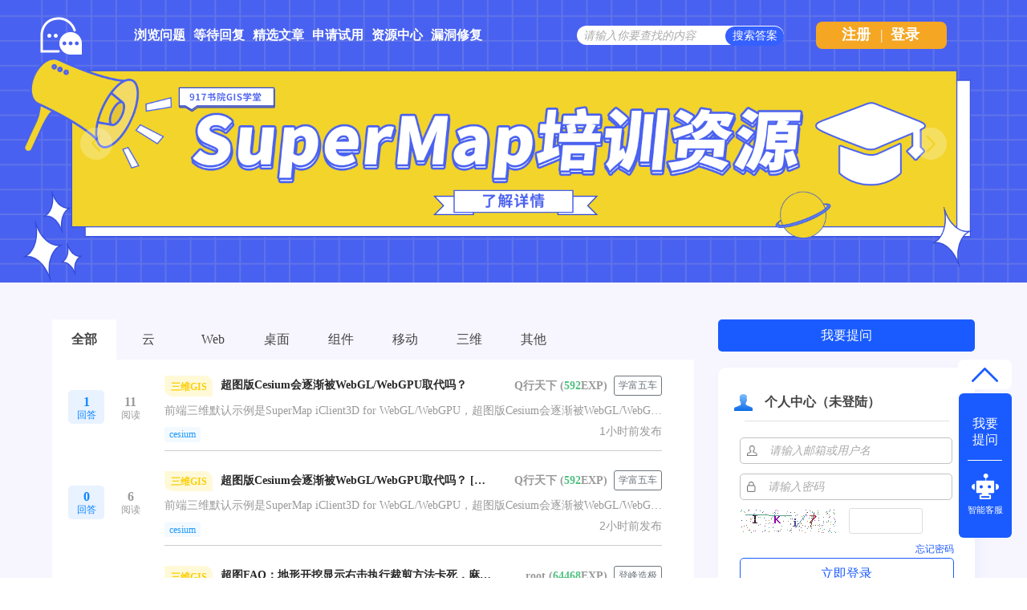

--- FILE ---
content_type: text/html; charset=utf-8
request_url: https://qa.supermap.com/3dgis
body_size: 17679
content:
<!DOCTYPE html>
<html>
	<!-- Powered by Shawn Kong  base on question2answer - //www.question2answer.org/ -->
	<head>
		<meta charset="utf-8">
		<script>
			var _hmt = _hmt || [];
			(function() {
			  var hm = document.createElement("script");
			  hm.src = "https://hm.baidu.com/hm.js?4df4bb2271b7dce37eb56b0f69cfe5a6";
			  var s = document.getElementsByTagName("script")[0]; 
			  s.parentNode.insertBefore(hm, s);
			})();
		</script>
		<title>分类 &quot;三维GIS&quot; 的近期问答 - SuperMap技术问答社区</title>
		<link rel="stylesheet" href="./qa-theme/Snow/qa-styles.css?1.7.4">
		<link rel="search" type="application/opensearchdescription+xml" title="SuperMap技术问答社区" href="./opensearch.xml">
		<link rel="shortcut icon" href="http://www.supermap.com/favicon.ico" type="image/x-icon">
		<script>
		var qa_root = '.\/';
		var qa_request = '3dgis';
		</script>
		<script src="./qa-content/jquery-1.11.3.min.js"></script>
		<script src="./qa-content/qa-page.js?1.7.4"></script>
		<style>
			
		</style>
	</head>
	<body
		class="qa-template-qa qa-category-5 qa-body-js-off"
		>
		<script>
			var b=document.getElementsByTagName('body')[0];
			b.className=b.className.replace('qa-body-js-off', 'qa-body-js-on');
			isNotShouDIv()
		</script>
		<div class="body-main">
			<div class="unslider-main">
				<div class="my-banner-img"><ul><li><a href="https://www.supermapol.com/web/pricing/triallicense" target="_new"><img style="width:100%;" src="https://qa.supermap.com/qa-theme/Snow/images/new202202/banner-triallicense.png"></a></li><li><a href="http://edu.supermap.com/#/" target="_new"><img style="width:100%;" src="https://qa.supermap.com/qa-theme/Snow/images/new202202/banner-productLiterature.png"></a></li><li><a href="https://www.supermapol.com/develop-center/baseMap/index" target="_new"><img style="width:100%;" src="https://qa.supermap.com/qa-theme/Snow/images/new202202/banner-develop-center.png"></a></li><li><a href="http://www.giscontest.com/cn/list-116.aspx" target="_new"><img style="width:100%;" src="https://qa.supermap.com/qa-theme/Snow/images/new202202/banner-efficientGISCompetition.jpg"></a></li><li><a href="https://mp.weixin.qq.com/s/S_9p067CasYTfQKzndKh-w" target="_new"><img style="width:100%;" src="https://qa.supermap.com/qa-theme/Snow/images/new202202/banner-GIScertification.png"></a></li></ul></div>
				
			</div>
			<div class="qam-login-bar"><div class="qam-login-group">
					<div class="my-logo">
					<div class="my-logo-img"></div>
					<div class="qa-nav-main">
						<ul class="qa-nav-main-list">
							<li class="qa-nav-main-item qa-nav-main-questions">
								<a href="./questions" class="qa-nav-main-link">浏览问题</a>
							</li>
							<li class="qa-nav-main-item qa-nav-main-custom-8">
								<a href="./unanswered" class="qa-nav-main-link">等待回复</a>
							</li>
							<li class="qa-nav-main-item qa-nav-main-custom-6">
								<a href="http://blog.csdn.net/supermapsupport" class="qa-nav-main-link" target="_blank">精选文章</a>
							</li>
							<li class="qa-nav-main-item qa-nav-main-custom-9">
								<a href="https://www.supermapol.com/web/pricing/triallicense" class="qa-nav-main-link" target="_blank">申请试用</a>
							</li>
							<li class="qa-nav-main-item qa-nav-main-custom-5">
								<a href="https://www.supermap.com/support" class="qa-nav-main-link" target="_blank">资源中心</a>
							</li>
							<li class="qa-nav-main-item qa-nav-main-custom-21">
								<a href="https://www.supermap.com/support/#/cvelist" class="qa-nav-main-link" target="_blank">漏洞修复</a>
							</li>
						</ul>
						<div class="qa-nav-main-clear">
						</div>
					</div>
					<form class="qam-login-form" action="./login?to=3dgis" method="post">
						<input type="submit" value="登录" class="qa-form-tall-button qa-form-tall-button-login2" name="dologin">
					</form>
					<div class="qa-search">
						<form method="get" action="./questions/search">
							
							<input id="q_search" placeholder="请输入你要查找的内容" type="text" name="q" value="" class="qa-search-field">
							<input type="submit" value="搜索答案" class="qa-search-button">
						</form>
					</div>
					<div class="qa-nav-user">
						
						<div class="qa-logged-in">
							
						</div>
						<ul class="qa-nav-user-list">
							<li class="qa-nav-user-item qa-nav-user-register">
								<a href="./register?to=3dgis" class="qa-nav-user-link">注册</a>
							</li>
							
							<span class="verticalLine">|</span>
							<li class="login_style_li"><a class="login_style_a" href="https://qa.supermap.com/login?to=">登录</a></li>
						</ul>
						<div class="qa-nav-user-clear">
						</div>
					</div>
			</div></div>
			<div class="qa-body-wrapper">
				
				<div class="qa-header">
					<div class="qa-logo">
						<a href="./" class="qa-logo-link">SuperMap技术问答社区</a>
					</div>
					<div class="qa-header-clear">
					</div>
				</div> <!-- END qa-header -->
				
				<div class="qa-main-shadow">
					
					<div class="my-float-ask-robert">
						<a onclick="myFloatGoTop()" >
						<div class="my-float-ask-robert-top" > <div class="my-float-ask-robert-child-triangle"></div></div> </a>
						<div class="my-float-ask-robert-child-ask-robert">
							<a href="https://qa.supermap.com/ask"> <div class="my-float-ask-robert-child-ask-robert-ask">
									<span>我要<br>提问</span>
								</div></a>
								<div class="my-float-ask-robert-child-ask-robert-2"></div>
								<a href="http://edu.supermap.com:8600/jiqiren/qa.html" target="_blank"><div class="my-float-ask-robert-child-ask-robert-robert">
										<div class="my-float-ask-robert-child-ask-robert-robert-img"></div>
										<span class="my-float-ask-robert-child-ask-robert-robert-span">智能客服</span>
								</div></a>
							</div>
						</div>
						<div class="qa-main-wrapper">
							
							<div class="qa-main-b" style="background: #FFFFFF;">
								<div class="qa-main-top"><div class="qa-margin-top-left" id="qa-margin-top-left"><script>console.log({"content_type":"text\/html; charset=utf-8","charset":"utf-8","direction":"ltr","site_title":"SuperMap\u6280\u672f\u95ee\u7b54\u793e\u533a","head_lines":["<link rel=\"shortcut icon\" href=\"http:\/\/www.supermap.com\/favicon.ico\" type=\"image\/x-icon\">"],"triallicense_uri":{"content":"https:\/\/www.supermapol.com\/web\/pricing\/triallicense"},"GISSchool_uri":{"content":"http:\/\/edu.supermap.com\/#\/"},"GIScertification_uri":{"content":"https:\/\/mp.weixin.qq.com\/s\/S_9p067CasYTfQKzndKh-w"},"navigation":{"user":{"register":{"url":".\/register?to=3dgis","label":"\u6ce8\u518c","selected":null}},"main":{"questions":{"url":".\/questions","label":"\u6d4f\u89c8\u95ee\u9898","selected":null},"custom-8":{"url":".\/unanswered","label":"\u7b49\u5f85\u56de\u590d","opposite":false,"target":null,"selected":false},"custom-6":{"url":"http:\/\/blog.csdn.net\/supermapsupport","label":"\u7cbe\u9009\u6587\u7ae0","opposite":false,"target":"_blank","selected":false},"custom-9":{"url":"https:\/\/www.supermapol.com\/web\/pricing\/triallicense","label":"\u7533\u8bf7\u8bd5\u7528","opposite":false,"target":"_blank","selected":false},"custom-5":{"url":"https:\/\/www.supermap.com\/support","label":"\u8d44\u6e90\u4e2d\u5fc3","opposite":false,"target":"_blank","selected":false},"custom-21":{"url":"https:\/\/www.supermap.com\/support\/#\/cvelist","label":"\u6f0f\u6d1e\u4fee\u590d","opposite":false,"target":"_blank","selected":false}},"footer":{"custom-1":{"url":"http:\/\/www.supermap.com\/cn\/","label":"\u8d85\u56fe\u8f6f\u4ef6\u5b98\u7f51","opposite":false,"target":"_blank","selected":false},"custom-2":{"url":"http:\/\/www.supermapol.com\/","label":"SuperMap Online","opposite":false,"target":"_blank","selected":false},"custom-3":{"url":"http:\/\/chaotuyun.dituhui.com\/","label":"\u5730\u56fe\u6167","opposite":false,"target":"_blank","selected":false},"help$":{"url":".\/help","label":"\u5e2e\u52a9\u4e2d\u5fc3","opposite":false,"target":null,"selected":false},"copyright$":{"url":".\/copyright","label":"\u5907\u6848\u4fe1\u606f","opposite":false,"target":null,"selected":false}},"cat":{"all":{"url":".\/","label":"\u6240\u6709\u5206\u7c7b","selected":false,"categoryid":null},"cloudgis":{"url":".\/cloudgis","label":"\u4e91GIS","popup":"","selected":false,"note":"(8,612)","subnav":[],"categoryid":"1","favorited":null},"desktopgis":{"url":".\/desktopgis","label":"\u684c\u9762GIS","popup":"","selected":false,"note":"(11,002)","subnav":[],"categoryid":"2","favorited":null},"objectgis":{"url":".\/objectgis","label":"\u7ec4\u4ef6GIS","popup":"","selected":false,"note":"(5,885)","subnav":[],"categoryid":"3","favorited":null},"mobilegis":{"url":".\/mobilegis","label":"\u79fb\u52a8GIS","popup":"","selected":false,"note":"(3,207)","subnav":[],"categoryid":"4","favorited":null},"3dgis":{"url":".\/3dgis","label":"\u4e09\u7ef4GIS","popup":"","selected":true,"note":"(8,521)","subnav":[],"categoryid":"5","favorited":null},"webgis":{"url":".\/webgis","label":"WebGIS","popup":"","selected":false,"note":"(4,126)","subnav":[],"categoryid":"7","favorited":null},"other":{"url":".\/other","label":"\u5176\u4ed6","popup":"","selected":false,"note":"(2,078)","subnav":[],"categoryid":"6","favorited":null}}},"sidebar":null,"sidepanel":"<div style=\"text-align:center\">\n<img src=\".\/?qa=blob&qa_blobid=17507868490041059285\" style=\"width:100%\"\>\n<\/div>","account_blobid":"","account_userid":null,"account_userlevel":"","widgets":{"side":{"top":[{}],"high":[{},{"pathURL":""}]}},"body_footer":"<script>\r\nvar _hmt = _hmt || [];\r\n(function() {\r\n\/\/baidu statistics\r\n  var hm = document.createElement(\"script\");\r\n  hm.src = \"\/\/hm.baidu.com\/hm.js?c97e7f4a53baaac97a48607c6e2c533b\";\r\n  var s = document.getElementsByTagName(\"script\")[0];\r\n  s.parentNode.insertBefore(hm, s);\r\n\/\/baidu Promotion\r\n   var bp = document.createElement('script');\r\n    var curProtocol = window.location.protocol.split(':')[0];\r\n    if (curProtocol === 'https') {\r\n        bp.src = 'https:\/\/zz.bdstatic.com\/linksubmit\/push.js';        \r\n    }\r\n    else {\r\n        bp.src = 'http:\/\/push.zhanzhang.baidu.com\/push.js';\r\n    }\r\n  s.parentNode.insertBefore(bp, s);\r\n})();\r\n\r\n<\/script>\r\n<link href=\"\/qa-content\/unslider\/2.0.3\/unslider.css\" rel=\"stylesheet\">\r\n<script src=\"\/qa-content\/unslider\/2.0.3\/unslider-min.js\"><\/script>","categoryids":[5],"search":{"form_tags":"method=\"get\" action=\".\/questions\/search\"","form_extra":"","title":"\u67e5\u627e\u7ed3\u679c","field_tags":"name=\"q\"","button_label":"\u641c\u7d22\u7b54\u6848"},"logo":"<a href=\".\/\" class=\"qa-logo-link\">SuperMap\u6280\u672f\u95ee\u7b54\u793e\u533a<\/a>","script_rel":["qa-content\/jquery-1.11.3.min.js","qa-content\/qa-page.js?1.7.4"],"error":null,"script_var":{"qa_root":".\/","qa_request":"3dgis"},"q_list":{"form":{"tags":"method=\"post\" action=\".\/3dgis\"","hidden":{"code":"0-1769410225-9dfb644c12c872a57337b4548a5a31e425d4a8a5"}},"qs":[{"raw":{"postid":"161667","categoryid":"5","type":"Q","basetype":"Q","hidden":"0","acount":"1","selchildid":null,"closedbyid":null,"upvotes":"0","downvotes":"0","netvotes":"0","views":"11","hotness":"101446000000","flagcount":"0","title":"\u8d85\u56fe\u7248Cesium\u4f1a\u9010\u6e10\u88abWebGL\/WebGPU\u53d6\u4ee3\u5417\uff1f","tags":"cesium","created":"1769399803","name":null,"categoryname":"\u4e09\u7ef4GIS","categorybackpath":"3dgis","categoryids":"5,5","content":"\u524d\u7aef\u4e09\u7ef4\u9ed8\u8ba4\u793a\u4f8b\u662fSuperMap iClient3D for WebGL\/WebGPU\uff0c\u8d85\u56fe\u7248Cesium\u4f1a\u9010\u6e10\u88abWebGL\/WebGPU\u53d6\u4ee3\u5417\uff1f","notify":null,"updated":null,"updatetype":null,"format":"","lastuserid":null,"lastip":null,"parentid":null,"lastviewip":"157.55.39.52","userid":"38","cookieid":null,"createip":"39.129.17.102","points":"592","flags":"1","level":"0","email":"wubingfeng@supermap.com","handle":"Q\u884c\u5929\u4e0b","avatarblobid":null,"avatarwidth":"123","avatarheight":"118","lasthandle":null,"obasetype":"A","ohidden":"0","opostid":"161668","ouserid":"66826","ocookieid":null,"oname":null,"oip":"219.152.87.62","otime":"1769405937","oflagcount":"0","oflags":"5","olevel":"80","oemail":"yangyidong@supermap.com","ohandle":"\u6768\u4e49\u4e1c","oavatarblobid":"17651428624047601837","oavatarwidth":"200","oavatarheight":"200","opoints":"1067","_order_":50,"_time":"1769405937","_type":"A","_userid":"66826","sort":-1769405937},"hidden":"0","tags":"id=\"q161667\"","classes":"","url":".\/161667","title":"\u8d85\u56fe\u7248Cesium\u4f1a\u9010\u6e10\u88abWebGL\/WebGPU\u53d6\u4ee3\u5417\uff1f","q_tags":["<a href=\".\/tag\/cesium\" class=\"qa-tag-link\">cesium<\/a>"],"answers_raw":"1","answers":{"prefix":"","data":"1","suffix":" \u56de\u7b54"},"answer_selected":false,"where":{"prefix":"\u5206\u7c7b:","data":"<a href=\".\/3dgis\" class=\"qa-category-link\">\u4e09\u7ef4GIS<\/a>","suffix":" | "},"upvotes_raw":0,"downvotes_raw":0,"netvotes_raw":0,"vote_view":"net","vote_on_page":"disabled","upvotes_view":{"prefix":"","data":"0","suffix":" \u559c\u6b22"},"downvotes_view":{"prefix":"","data":"0","suffix":" \u4e0d\u559c\u6b22"},"netvotes_view":{"prefix":"","data":"0","suffix":" \u6295\u7968"},"vote_tags":"id=\"voting_161667\"","vote_state":"disabled","vote_up_tags":"title=\"\u8bf7\u6d4f\u89c8\u8fc7\u8be5\u95ee\u9898\u540e\u518d\u8fdb\u884c\u6295\u7968\"","vote_down_tags":"title=\"\u8bf7\u6d4f\u89c8\u8fc7\u8be5\u95ee\u9898\u540e\u518d\u8fdb\u884c\u6295\u7968\"","meta_order":"^what^when^where^who","what":"\u6700\u65b0\u56de\u7b54","when":{"prefix":"","data":"1 \u5c0f\u65f6","suffix":"\u524d | "},"who":{"prefix":"\u7528\u6237:","data":"<a href=\".\/user\/%E6%9D%A8%E4%B9%89%E4%B8%9C\" class=\"qa-user-link\">\u6768\u4e49\u4e1c<\/a>","suffix":false,"points":{"prefix":"","data":"1,067","suffix":" \u5206"},"title":"\u540d\u626c\u56db\u6d77","level":"\u8d85\u56fe\u8ba4\u8bc1\u5de5\u7a0b\u5e08"},"what_url":".\/161667?show=161668#a161668","avatar":"<a href=\".\/user\/%E6%9D%A8%E4%B9%89%E4%B8%9C\" class=\"qa-avatar-link\"><img src='\/\/qa.supermap.com\/?qa=blob&qa_blobid=3235875788886910990' class='goldimg'\><img src='\/\/qa.supermap.com\/?qa=blob&qa_blobid=3235875788886910990' class='goldimg'\><img src=\".\/?qa=image&amp;qa_blobid=17651428624047601837&amp;qa_size=36\" width=\"36\" height=\"36\" class=\"qa-avatar-image\" alt=\"\"\><\/a>"},{"raw":{"postid":"161666","categoryid":"5","type":"Q","basetype":"Q","hidden":"0","acount":"0","selchildid":null,"closedbyid":"161667","upvotes":"0","downvotes":"0","netvotes":"0","views":"6","hotness":"101427000000","flagcount":"0","title":"\u8d85\u56fe\u7248Cesium\u4f1a\u9010\u6e10\u88abWebGL\/WebGPU\u53d6\u4ee3\u5417\uff1f","tags":"cesium","created":"1769399789","name":null,"categoryname":"\u4e09\u7ef4GIS","categorybackpath":"3dgis","categoryids":"5,5","content":"\u524d\u7aef\u4e09\u7ef4\u9ed8\u8ba4\u793a\u4f8b\u662fSuperMap iClient3D for WebGL\/WebGPU\uff0c\u8d85\u56fe\u7248Cesium\u4f1a\u9010\u6e10\u88abWebGL\/WebGPU\u53d6\u4ee3\u5417\uff1f","notify":null,"updated":"1769405637","updatetype":"C","format":"","lastuserid":"32","lastip":"122.228.221.2","parentid":null,"lastviewip":"157.55.39.52","userid":"38","cookieid":null,"createip":"39.129.17.102","points":"592","flags":"1","level":"0","email":"wubingfeng@supermap.com","handle":"Q\u884c\u5929\u4e0b","avatarblobid":null,"avatarwidth":"123","avatarheight":"118","lasthandle":"\u6768\u5175","_order_":14,"_time":"1769399789","_type":"Q","_userid":"38","sort":-1769399789},"hidden":"0","tags":"id=\"q161666\"","classes":"qa-q-closed","url":".\/161666","title":"\u8d85\u56fe\u7248Cesium\u4f1a\u9010\u6e10\u88abWebGL\/WebGPU\u53d6\u4ee3\u5417\uff1f","q_tags":["<a href=\".\/tag\/cesium\" class=\"qa-tag-link\">cesium<\/a>"],"answers_raw":"0","answers":{"prefix":"","data":"0","suffix":" \u56de\u7b54"},"answer_selected":false,"where":{"prefix":"\u5206\u7c7b:","data":"<a href=\".\/3dgis\" class=\"qa-category-link\">\u4e09\u7ef4GIS<\/a>","suffix":" | "},"upvotes_raw":0,"downvotes_raw":0,"netvotes_raw":0,"vote_view":"net","vote_on_page":"disabled","upvotes_view":{"prefix":"","data":"0","suffix":" \u559c\u6b22"},"downvotes_view":{"prefix":"","data":"0","suffix":" \u4e0d\u559c\u6b22"},"netvotes_view":{"prefix":"","data":"0","suffix":" \u6295\u7968"},"vote_tags":"id=\"voting_161666\"","vote_state":"disabled","vote_up_tags":"title=\"\u8bf7\u6d4f\u89c8\u8fc7\u8be5\u95ee\u9898\u540e\u518d\u8fdb\u884c\u6295\u7968\"","vote_down_tags":"title=\"\u8bf7\u6d4f\u89c8\u8fc7\u8be5\u95ee\u9898\u540e\u518d\u8fdb\u884c\u6295\u7968\"","meta_order":"^what^when^where^who","what":"\u6700\u65b0\u63d0\u95ee","when":{"prefix":"","data":"2 \u5c0f\u65f6","suffix":"\u524d | "},"who":{"prefix":"\u7528\u6237:","data":"<a href=\".\/user\/Q%E8%A1%8C%E5%A4%A9%E4%B8%8B\" class=\"qa-user-link\">Q\u884c\u5929\u4e0b<\/a>","suffix":false,"points":{"prefix":"","data":"592","suffix":" \u5206"},"title":"\u5b66\u5bcc\u4e94\u8f66","level":"\u5df2\u6ce8\u518c\u7528\u6237"},"avatar":"<a href=\".\/user\/Q%E8%A1%8C%E5%A4%A9%E4%B8%8B\" class=\"qa-avatar-link\"><img src=\".\/?qa=image&amp;qa_blobid=1688367184747907846&amp;qa_size=36\" width=\"36\" height=\"36\" class=\"qa-avatar-image\" alt=\"\"\><\/a>","what_2":"\u5df2\u5173\u95ed","when_2":{"prefix":"","data":"1 \u5c0f\u65f6","suffix":"\u524d | "},"who_2":{"prefix":"\u7528\u6237:","data":"\u533f\u540d","suffix":false},"closed":{"state":"\u5df2\u5173\u95ed"}},{"raw":{"postid":"161606","categoryid":"5","type":"Q","basetype":"Q","hidden":"0","acount":"1","selchildid":null,"closedbyid":null,"upvotes":"0","downvotes":"0","netvotes":"0","views":"32","hotness":"101336000000","flagcount":"0","title":"\u8d85\u56feFAQ\uff1a\u5730\u5f62\u5f00\u6316\u663e\u793a\u53f3\u51fb\u6267\u884c\u88c1\u526a\u65b9\u6cd5\u5361\u6b7b\uff0c\u9ebb\u70e6\u770b\u4e00\u773c\u4ec0\u4e48\u95ee\u9898","tags":"iClient3D for WebGL","created":"1768812321","name":null,"categoryname":"\u4e09\u7ef4GIS","categorybackpath":"3dgis","categoryids":"5,5","content":"\u5730\u5f62\u5f00\u6316\u663e\u793a\u53f3\u51fb\u6267\u884c\u88c1\u526a\u65b9\u6cd5\u5361\u6b7b\uff0c\u9ebb\u70e6\u770b\u4e00\u773c\u4ec0\u4e48\u95ee\u9898","notify":"@","updated":null,"updatetype":null,"format":"html","lastuserid":null,"lastip":null,"parentid":null,"lastviewip":"175.6.52.54","userid":"1","cookieid":null,"createip":null,"points":"64468","flags":"4","level":"120","email":"zhangdingxiang@supermap.com","handle":"root","avatarblobid":null,"avatarwidth":"150","avatarheight":"150","lasthandle":null,"obasetype":"A","ohidden":"0","opostid":"161607","ouserid":"1","ocookieid":null,"oname":null,"oip":null,"otime":"1768812321","oflagcount":"0","oflags":"4","olevel":"120","oemail":"zhangdingxiang@supermap.com","ohandle":"root","oavatarblobid":null,"oavatarwidth":"150","oavatarheight":"150","opoints":"64468","_order_":49,"_time":"1768812321","_type":"A","_userid":"1","sort":-1768812321},"hidden":"0","tags":"id=\"q161606\"","classes":"","url":".\/161606","title":"\u8d85\u56feFAQ\uff1a\u5730\u5f62\u5f00\u6316\u663e\u793a\u53f3\u51fb\u6267\u884c\u88c1\u526a\u65b9\u6cd5\u5361\u6b7b\uff0c\u9ebb\u70e6\u770b\u4e00\u773c\u4ec0\u4e48\u95ee\u9898","q_tags":["<a href=\".\/tag\/iClient3D+for+WebGL\" class=\"qa-tag-link\">iClient3D for WebGL<\/a>"],"answers_raw":"1","answers":{"prefix":"","data":"1","suffix":" \u56de\u7b54"},"answer_selected":false,"where":{"prefix":"\u5206\u7c7b:","data":"<a href=\".\/3dgis\" class=\"qa-category-link\">\u4e09\u7ef4GIS<\/a>","suffix":" | "},"upvotes_raw":0,"downvotes_raw":0,"netvotes_raw":0,"vote_view":"net","vote_on_page":"disabled","upvotes_view":{"prefix":"","data":"0","suffix":" \u559c\u6b22"},"downvotes_view":{"prefix":"","data":"0","suffix":" \u4e0d\u559c\u6b22"},"netvotes_view":{"prefix":"","data":"0","suffix":" \u6295\u7968"},"vote_tags":"id=\"voting_161606\"","vote_state":"disabled","vote_up_tags":"title=\"\u8bf7\u6d4f\u89c8\u8fc7\u8be5\u95ee\u9898\u540e\u518d\u8fdb\u884c\u6295\u7968\"","vote_down_tags":"title=\"\u8bf7\u6d4f\u89c8\u8fc7\u8be5\u95ee\u9898\u540e\u518d\u8fdb\u884c\u6295\u7968\"","meta_order":"^what^when^where^who","what":"\u6700\u65b0\u56de\u7b54","when":{"data":"1\u6708 19"},"who":{"prefix":"\u7528\u6237:","data":"<a href=\".\/user\/root\" class=\"qa-user-link\">root<\/a>","suffix":false,"points":{"prefix":"","data":"64,468","suffix":" \u5206"},"title":"\u767b\u5cf0\u9020\u6781","level":"\u8d85\u7ea7\u7ba1\u7406\u5458"},"what_url":".\/161606?show=161607#a161607","avatar":"<a href=\".\/user\/root\" class=\"qa-avatar-link\"><img src=\".\/?qa=image&amp;qa_blobid=1688367184747907846&amp;qa_size=36\" width=\"36\" height=\"36\" class=\"qa-avatar-image\" alt=\"\"\><\/a>"},{"raw":{"postid":"161548","categoryid":"5","type":"Q","basetype":"Q","hidden":"0","acount":"1","selchildid":null,"closedbyid":null,"upvotes":"0","downvotes":"0","netvotes":"0","views":"28","hotness":"101335000000","flagcount":"0","title":"\u8d85\u56feFAQ\uff1a\u4f7f\u7528iDesktop 11i\u5c06TB\u7ea7\u7684OSGB\u6570\u636e\u8f6c\u4e3aS3M\uff0c\u5904\u7406\u8fc7\u7a0b\u975e\u5e38\u7f13\u6162\u3002","tags":"iDesktop","created":"1768812317","name":null,"categoryname":"\u4e09\u7ef4GIS","categorybackpath":"3dgis","categoryids":"5,5","content":"\u4f7f\u7528iDesktop 11i\u5c06TB\u7ea7\u7684OSGB\u6570\u636e\u8f6c\u4e3aS3M\uff0c\u5904\u7406\u8fc7\u7a0b\u975e\u5e38\u7f13\u6162\u3002","notify":"@","updated":null,"updatetype":null,"format":"html","lastuserid":null,"lastip":null,"parentid":null,"lastviewip":"122.228.221.2","userid":"1","cookieid":null,"createip":null,"points":"64468","flags":"4","level":"120","email":"zhangdingxiang@supermap.com","handle":"root","avatarblobid":null,"avatarwidth":"150","avatarheight":"150","lasthandle":null,"_order_":12,"_time":"1768812317","_type":"Q","_userid":"1","sort":-1768812317},"hidden":"0","tags":"id=\"q161548\"","classes":"","url":".\/161548","title":"\u8d85\u56feFAQ\uff1a\u4f7f\u7528iDesktop 11i\u5c06TB\u7ea7\u7684OSGB\u6570\u636e\u8f6c\u4e3aS3M\uff0c\u5904\u7406\u8fc7\u7a0b\u975e\u5e38\u7f13\u6162\u3002","q_tags":["<a href=\".\/tag\/iDesktop\" class=\"qa-tag-link\">iDesktop<\/a>"],"answers_raw":"1","answers":{"prefix":"","data":"1","suffix":" \u56de\u7b54"},"answer_selected":false,"where":{"prefix":"\u5206\u7c7b:","data":"<a href=\".\/3dgis\" class=\"qa-category-link\">\u4e09\u7ef4GIS<\/a>","suffix":" | "},"upvotes_raw":0,"downvotes_raw":0,"netvotes_raw":0,"vote_view":"net","vote_on_page":"disabled","upvotes_view":{"prefix":"","data":"0","suffix":" \u559c\u6b22"},"downvotes_view":{"prefix":"","data":"0","suffix":" \u4e0d\u559c\u6b22"},"netvotes_view":{"prefix":"","data":"0","suffix":" \u6295\u7968"},"vote_tags":"id=\"voting_161548\"","vote_state":"disabled","vote_up_tags":"title=\"\u8bf7\u6d4f\u89c8\u8fc7\u8be5\u95ee\u9898\u540e\u518d\u8fdb\u884c\u6295\u7968\"","vote_down_tags":"title=\"\u8bf7\u6d4f\u89c8\u8fc7\u8be5\u95ee\u9898\u540e\u518d\u8fdb\u884c\u6295\u7968\"","meta_order":"^what^when^where^who","what":"\u6700\u65b0\u63d0\u95ee","when":{"data":"1\u6708 19"},"who":{"prefix":"\u7528\u6237:","data":"<a href=\".\/user\/root\" class=\"qa-user-link\">root<\/a>","suffix":false,"points":{"prefix":"","data":"64,468","suffix":" \u5206"},"title":"\u767b\u5cf0\u9020\u6781","level":"\u8d85\u7ea7\u7ba1\u7406\u5458"},"avatar":"<a href=\".\/user\/root\" class=\"qa-avatar-link\"><img src=\".\/?qa=image&amp;qa_blobid=1688367184747907846&amp;qa_size=36\" width=\"36\" height=\"36\" class=\"qa-avatar-image\" alt=\"\"\><\/a>"},{"raw":{"postid":"161522","categoryid":"5","type":"Q","basetype":"Q","hidden":"0","acount":"1","selchildid":null,"closedbyid":null,"upvotes":"0","downvotes":"0","netvotes":"0","views":"26","hotness":"101334000000","flagcount":"0","title":"\u8d85\u56feFAQ\uff1a\u54a8\u8be2\u4e0b\u56fe\u6548\u679c\u662f\u5426\u7531SuperMap iExplorer3D\u5236\u4f5c\uff0c\u9875\u9762\u53f3\u4fa7\u529f\u80fd\u754c\u9762\u8f83UE\u63d2\u4ef6\u4ea7\u54c1\u5bf9\u6bd4\u4e0d\u5b8c\u6574\uff0c\u662f\u4ec0\u4e48\u539f\u56e0\uff1f","tags":"iExplorer3D","created":"1768812316","name":null,"categoryname":"\u4e09\u7ef4GIS","categorybackpath":"3dgis","categoryids":"5,5","content":"\u54a8\u8be2\u4e0b\u56fe\u6548\u679c\u662f\u5426\u7531SuperMap iExplorer3D\u5236\u4f5c\uff0c\u9875\u9762\u53f3\u4fa7\u529f\u80fd\u754c\u9762\u8f83UE\u63d2\u4ef6\u4ea7\u54c1\u5bf9\u6bd4\u4e0d\u5b8c\u6574\uff0c\u662f\u4ec0\u4e48\u539f\u56e0\uff1f","notify":"@","updated":null,"updatetype":null,"format":"html","lastuserid":null,"lastip":null,"parentid":null,"lastviewip":"119.96.6.50","userid":"1","cookieid":null,"createip":null,"points":"64468","flags":"4","level":"120","email":"zhangdingxiang@supermap.com","handle":"root","avatarblobid":null,"avatarwidth":"150","avatarheight":"150","lasthandle":null,"_order_":11,"_time":"1768812316","_type":"Q","_userid":"1","sort":-1768812316},"hidden":"0","tags":"id=\"q161522\"","classes":"","url":".\/161522","title":"\u8d85\u56feFAQ\uff1a\u54a8\u8be2\u4e0b\u56fe\u6548\u679c\u662f\u5426\u7531SuperMap iExplorer3D\u5236\u4f5c\uff0c\u9875\u9762\u53f3\u4fa7\u529f\u80fd\u754c\u9762\u8f83UE\u63d2\u4ef6\u4ea7\u54c1\u5bf9\u6bd4\u4e0d\u5b8c\u6574\uff0c\u662f\u4ec0\u4e48\u539f\u56e0\uff1f","q_tags":["<a href=\".\/tag\/iExplorer3D\" class=\"qa-tag-link\">iExplorer3D<\/a>"],"answers_raw":"1","answers":{"prefix":"","data":"1","suffix":" \u56de\u7b54"},"answer_selected":false,"where":{"prefix":"\u5206\u7c7b:","data":"<a href=\".\/3dgis\" class=\"qa-category-link\">\u4e09\u7ef4GIS<\/a>","suffix":" | "},"upvotes_raw":0,"downvotes_raw":0,"netvotes_raw":0,"vote_view":"net","vote_on_page":"disabled","upvotes_view":{"prefix":"","data":"0","suffix":" \u559c\u6b22"},"downvotes_view":{"prefix":"","data":"0","suffix":" \u4e0d\u559c\u6b22"},"netvotes_view":{"prefix":"","data":"0","suffix":" \u6295\u7968"},"vote_tags":"id=\"voting_161522\"","vote_state":"disabled","vote_up_tags":"title=\"\u8bf7\u6d4f\u89c8\u8fc7\u8be5\u95ee\u9898\u540e\u518d\u8fdb\u884c\u6295\u7968\"","vote_down_tags":"title=\"\u8bf7\u6d4f\u89c8\u8fc7\u8be5\u95ee\u9898\u540e\u518d\u8fdb\u884c\u6295\u7968\"","meta_order":"^what^when^where^who","what":"\u6700\u65b0\u63d0\u95ee","when":{"data":"1\u6708 19"},"who":{"prefix":"\u7528\u6237:","data":"<a href=\".\/user\/root\" class=\"qa-user-link\">root<\/a>","suffix":false,"points":{"prefix":"","data":"64,468","suffix":" \u5206"},"title":"\u767b\u5cf0\u9020\u6781","level":"\u8d85\u7ea7\u7ba1\u7406\u5458"},"avatar":"<a href=\".\/user\/root\" class=\"qa-avatar-link\"><img src=\".\/?qa=image&amp;qa_blobid=1688367184747907846&amp;qa_size=36\" width=\"36\" height=\"36\" class=\"qa-avatar-image\" alt=\"\"\><\/a>"},{"raw":{"postid":"161484","categoryid":"5","type":"Q","basetype":"Q","hidden":"0","acount":"1","selchildid":null,"closedbyid":null,"upvotes":"0","downvotes":"0","netvotes":"0","views":"16","hotness":"101330000000","flagcount":"0","title":"\u8d85\u56feFAQ\uff1a\u5728\u4e09\u7ef4\u573a\u666f\u4e2d\uff0c\u6a21\u578b\u53ea\u663e\u793a\u4e86\u4e00\u534a\uff0c\u51fa\u73b0\u4e0d\u5b8c\u6574\u7684\u73b0\u8c61\u3002","tags":"iDesktopX","created":"1768812314","name":null,"categoryname":"\u4e09\u7ef4GIS","categorybackpath":"3dgis","categoryids":"5,5","content":"\u5728\u4e09\u7ef4\u573a\u666f\u4e2d\uff0c\u6a21\u578b\u53ea\u663e\u793a\u4e86\u4e00\u534a\uff0c\u51fa\u73b0\u4e0d\u5b8c\u6574\u7684\u73b0\u8c61\u3002","notify":"@","updated":null,"updatetype":null,"format":"html","lastuserid":null,"lastip":null,"parentid":null,"lastviewip":"123.170.7.117","userid":"1","cookieid":null,"createip":null,"points":"64468","flags":"4","level":"120","email":"zhangdingxiang@supermap.com","handle":"root","avatarblobid":null,"avatarwidth":"150","avatarheight":"150","lasthandle":null,"obasetype":"A","ohidden":"0","opostid":"161485","ouserid":"1","ocookieid":null,"oname":null,"oip":null,"otime":"1768812314","oflagcount":"0","oflags":"4","olevel":"120","oemail":"zhangdingxiang@supermap.com","ohandle":"root","oavatarblobid":null,"oavatarwidth":"150","oavatarheight":"150","opoints":"64468","_order_":46,"_time":"1768812314","_type":"A","_userid":"1","sort":-1768812314},"hidden":"0","tags":"id=\"q161484\"","classes":"","url":".\/161484","title":"\u8d85\u56feFAQ\uff1a\u5728\u4e09\u7ef4\u573a\u666f\u4e2d\uff0c\u6a21\u578b\u53ea\u663e\u793a\u4e86\u4e00\u534a\uff0c\u51fa\u73b0\u4e0d\u5b8c\u6574\u7684\u73b0\u8c61\u3002","q_tags":["<a href=\".\/tag\/iDesktopX\" class=\"qa-tag-link\">iDesktopX<\/a>"],"answers_raw":"1","answers":{"prefix":"","data":"1","suffix":" \u56de\u7b54"},"answer_selected":false,"where":{"prefix":"\u5206\u7c7b:","data":"<a href=\".\/3dgis\" class=\"qa-category-link\">\u4e09\u7ef4GIS<\/a>","suffix":" | "},"upvotes_raw":0,"downvotes_raw":0,"netvotes_raw":0,"vote_view":"net","vote_on_page":"disabled","upvotes_view":{"prefix":"","data":"0","suffix":" \u559c\u6b22"},"downvotes_view":{"prefix":"","data":"0","suffix":" \u4e0d\u559c\u6b22"},"netvotes_view":{"prefix":"","data":"0","suffix":" \u6295\u7968"},"vote_tags":"id=\"voting_161484\"","vote_state":"disabled","vote_up_tags":"title=\"\u8bf7\u6d4f\u89c8\u8fc7\u8be5\u95ee\u9898\u540e\u518d\u8fdb\u884c\u6295\u7968\"","vote_down_tags":"title=\"\u8bf7\u6d4f\u89c8\u8fc7\u8be5\u95ee\u9898\u540e\u518d\u8fdb\u884c\u6295\u7968\"","meta_order":"^what^when^where^who","what":"\u6700\u65b0\u56de\u7b54","when":{"data":"1\u6708 19"},"who":{"prefix":"\u7528\u6237:","data":"<a href=\".\/user\/root\" class=\"qa-user-link\">root<\/a>","suffix":false,"points":{"prefix":"","data":"64,468","suffix":" \u5206"},"title":"\u767b\u5cf0\u9020\u6781","level":"\u8d85\u7ea7\u7ba1\u7406\u5458"},"what_url":".\/161484?show=161485#a161485","avatar":"<a href=\".\/user\/root\" class=\"qa-avatar-link\"><img src=\".\/?qa=image&amp;qa_blobid=1688367184747907846&amp;qa_size=36\" width=\"36\" height=\"36\" class=\"qa-avatar-image\" alt=\"\"\><\/a>"},{"raw":{"postid":"161464","categoryid":"5","type":"Q","basetype":"Q","hidden":"0","acount":"1","selchildid":null,"closedbyid":null,"upvotes":"0","downvotes":"0","netvotes":"0","views":"20","hotness":"101331000000","flagcount":"0","title":"\u8d85\u56feFAQ\uff1a\u4e09\u7ef4\u7f51\u7edc\u6570\u636e\u96c6\u5236\u4f5c\u7684\u4e13\u9898\u56fe\uff0c\u5728\u4e09\u7ef4\u573a\u666f\u4e2d\u8fdb\u884c\u653e\u5927\u64cd\u4f5c\u540e\uff0c\u539f\u672c\u7684\u7ba1\u7ebf\u6a21\u578b\u53d8\u4e3a\u7ec6\u7ebf\uff0c\u8bf7\u95ee\u662f\u4ec0\u4e48\u539f\u56e0\uff1f","tags":"iDesktopX","created":"1768812313","name":null,"categoryname":"\u4e09\u7ef4GIS","categorybackpath":"3dgis","categoryids":"5,5","content":"\u4e09\u7ef4\u7f51\u7edc\u6570\u636e\u96c6\u5236\u4f5c\u7684\u4e13\u9898\u56fe\uff0c\u5728\u4e09\u7ef4\u573a\u666f\u4e2d\u8fdb\u884c\u653e\u5927\u64cd\u4f5c\u540e\uff0c\u539f\u672c\u7684\u7ba1\u7ebf\u6a21\u578b\u53d8\u4e3a\u7ec6\u7ebf\uff0c\u8bf7\u95ee\u662f\u4ec0\u4e48\u539f\u56e0\uff1f","notify":"@","updated":null,"updatetype":null,"format":"html","lastuserid":null,"lastip":null,"parentid":null,"lastviewip":"183.246.108.218","userid":"1","cookieid":null,"createip":null,"points":"64468","flags":"4","level":"120","email":"zhangdingxiang@supermap.com","handle":"root","avatarblobid":null,"avatarwidth":"150","avatarheight":"150","lasthandle":null,"_order_":9,"_time":"1768812313","_type":"Q","_userid":"1","sort":-1768812313},"hidden":"0","tags":"id=\"q161464\"","classes":"","url":".\/161464","title":"\u8d85\u56feFAQ\uff1a\u4e09\u7ef4\u7f51\u7edc\u6570\u636e\u96c6\u5236\u4f5c\u7684\u4e13\u9898\u56fe\uff0c\u5728\u4e09\u7ef4\u573a\u666f\u4e2d\u8fdb\u884c\u653e\u5927\u64cd\u4f5c\u540e\uff0c\u539f\u672c\u7684\u7ba1\u7ebf\u6a21\u578b\u53d8\u4e3a\u7ec6\u7ebf\uff0c\u8bf7\u95ee\u662f\u4ec0\u4e48\u539f\u56e0\uff1f","q_tags":["<a href=\".\/tag\/iDesktopX\" class=\"qa-tag-link\">iDesktopX<\/a>"],"answers_raw":"1","answers":{"prefix":"","data":"1","suffix":" \u56de\u7b54"},"answer_selected":false,"where":{"prefix":"\u5206\u7c7b:","data":"<a href=\".\/3dgis\" class=\"qa-category-link\">\u4e09\u7ef4GIS<\/a>","suffix":" | "},"upvotes_raw":0,"downvotes_raw":0,"netvotes_raw":0,"vote_view":"net","vote_on_page":"disabled","upvotes_view":{"prefix":"","data":"0","suffix":" \u559c\u6b22"},"downvotes_view":{"prefix":"","data":"0","suffix":" \u4e0d\u559c\u6b22"},"netvotes_view":{"prefix":"","data":"0","suffix":" \u6295\u7968"},"vote_tags":"id=\"voting_161464\"","vote_state":"disabled","vote_up_tags":"title=\"\u8bf7\u6d4f\u89c8\u8fc7\u8be5\u95ee\u9898\u540e\u518d\u8fdb\u884c\u6295\u7968\"","vote_down_tags":"title=\"\u8bf7\u6d4f\u89c8\u8fc7\u8be5\u95ee\u9898\u540e\u518d\u8fdb\u884c\u6295\u7968\"","meta_order":"^what^when^where^who","what":"\u6700\u65b0\u63d0\u95ee","when":{"data":"1\u6708 19"},"who":{"prefix":"\u7528\u6237:","data":"<a href=\".\/user\/root\" class=\"qa-user-link\">root<\/a>","suffix":false,"points":{"prefix":"","data":"64,468","suffix":" \u5206"},"title":"\u767b\u5cf0\u9020\u6781","level":"\u8d85\u7ea7\u7ba1\u7406\u5458"},"avatar":"<a href=\".\/user\/root\" class=\"qa-avatar-link\"><img src=\".\/?qa=image&amp;qa_blobid=1688367184747907846&amp;qa_size=36\" width=\"36\" height=\"36\" class=\"qa-avatar-image\" alt=\"\"\><\/a>"},{"raw":{"postid":"161399","categoryid":"5","type":"Q","basetype":"Q","hidden":"0","acount":"1","selchildid":null,"closedbyid":null,"upvotes":"0","downvotes":"0","netvotes":"0","views":"70","hotness":"101245000000","flagcount":"0","title":"\u7528cesium\u4f7f\u7528\u8d85\u56fe\u63d2\u4ef6\u7684\u65b9\u5f0f\u52a0\u8f7d\u8d85\u56fe\u56fe\u5c42\u4e0d\u6e32\u67d3","tags":"webgl,\u8d85\u56fecesium,iclient3d","created":"1768279815","name":null,"categoryname":"\u4e09\u7ef4GIS","categorybackpath":"3dgis","categoryids":"5,5","content":"\u7528cesium\u4f7f\u7528\u8d85\u56fe\u63d2\u4ef6\u7684\u65b9\u5f0f\u52a0\u8f7d\u8d85\u56fe\u56fe\u5c42\u4e0d\u6e32\u67d3\n\n  return new SuperMap3D.SuperMapImageryProvider({\n\n      url: url,\n\n      minimumLevel: 6,\n\n      maximumLevel: 15\n\n    })\n\n\/iserver\/services\/3D-scyx\/rest\/realspace\/datas\/scyx\u80fd\u6e32\u67d3\u4e0a\n\n\/iserver\/services\/map-agscache-opencyclesl\/rest\/maps\/opencycle_sl\u4e0d\u80fd\u6e32\u67d3\u4e0a\n\n\u8fd9\u662f\u4e3a\u4ec0\u4e48\n\n\u4e24\u4e2ajson\u90fd\u662f\u53ef\u4ee5200\uff0c\u4f46\u662f\u76f4\u63a5\u4f7f\u7528\u8d85\u56fe\u7684icent-cesium\u6b63\u5e38\u60c5\u51b5\u4e0b\u662f\u4f1a\u8ba1\u7b97\u4f4d\u7f6e\u5f00\u59cbget \/opencycle_sl\/tileImage.png\u8fd9\u6837\u7684\u3002\u4f46\u662f\u6362\u6210\u4f7f\u7528\u63d2\u4ef6\u540e\u5c31\u4e0d\u7ee7\u7eed\u8bf7\u6c42\u4e86\uff0c\u662f\u54ea\u8fb9\u51fa\u4e86\u95ee\u9898","notify":"@","updated":null,"updatetype":null,"format":"","lastuserid":null,"lastip":null,"parentid":null,"lastviewip":"106.41.206.67","userid":"1220642","cookieid":null,"createip":"122.228.221.2","points":"5","flags":"1","level":"0","email":"2990948871@qq.com","handle":"vhyutk","avatarblobid":null,"avatarwidth":null,"avatarheight":null,"lasthandle":null,"obasetype":"A","ohidden":"0","opostid":"161400","ouserid":"1217979","ocookieid":null,"oname":null,"oip":"125.69.0.17","otime":"1768282637","oflagcount":"0","oflags":"5","olevel":"80","oemail":"zhanglifei1@supermap.com","ohandle":"\u5f20\u529b\u83f2","oavatarblobid":"5447334533713653630","oavatarwidth":"200","oavatarheight":"163","opoints":"1490","_order_":44,"_time":"1768282637","_type":"A","_userid":"1217979","sort":-1768282637},"hidden":"0","tags":"id=\"q161399\"","classes":"","url":".\/161399","title":"\u7528cesium\u4f7f\u7528\u8d85\u56fe\u63d2\u4ef6\u7684\u65b9\u5f0f\u52a0\u8f7d\u8d85\u56fe\u56fe\u5c42\u4e0d\u6e32\u67d3","q_tags":["<a href=\".\/tag\/webgl\" class=\"qa-tag-link\">webgl<\/a>","<a href=\".\/tag\/%E8%B6%85%E5%9B%BEcesium\" class=\"qa-tag-link\">\u8d85\u56fecesium<\/a>","<a href=\".\/tag\/iclient3d\" class=\"qa-tag-link\">iclient3d<\/a>"],"answers_raw":"1","answers":{"prefix":"","data":"1","suffix":" \u56de\u7b54"},"answer_selected":false,"where":{"prefix":"\u5206\u7c7b:","data":"<a href=\".\/3dgis\" class=\"qa-category-link\">\u4e09\u7ef4GIS<\/a>","suffix":" | "},"upvotes_raw":0,"downvotes_raw":0,"netvotes_raw":0,"vote_view":"net","vote_on_page":"disabled","upvotes_view":{"prefix":"","data":"0","suffix":" \u559c\u6b22"},"downvotes_view":{"prefix":"","data":"0","suffix":" \u4e0d\u559c\u6b22"},"netvotes_view":{"prefix":"","data":"0","suffix":" \u6295\u7968"},"vote_tags":"id=\"voting_161399\"","vote_state":"disabled","vote_up_tags":"title=\"\u8bf7\u6d4f\u89c8\u8fc7\u8be5\u95ee\u9898\u540e\u518d\u8fdb\u884c\u6295\u7968\"","vote_down_tags":"title=\"\u8bf7\u6d4f\u89c8\u8fc7\u8be5\u95ee\u9898\u540e\u518d\u8fdb\u884c\u6295\u7968\"","meta_order":"^what^when^where^who","what":"\u6700\u65b0\u56de\u7b54","when":{"data":"1\u6708 13"},"who":{"prefix":"\u7528\u6237:","data":"<a href=\".\/user\/%E5%BC%A0%E5%8A%9B%E8%8F%B2\" class=\"qa-user-link\">\u5f20\u529b\u83f2<\/a>","suffix":false,"points":{"prefix":"","data":"1,490","suffix":" \u5206"},"title":"\u540d\u626c\u56db\u6d77","level":"\u8d85\u56fe\u8ba4\u8bc1\u5de5\u7a0b\u5e08"},"what_url":".\/161399?show=161400#a161400","avatar":"<a href=\".\/user\/%E5%BC%A0%E5%8A%9B%E8%8F%B2\" class=\"qa-avatar-link\"><img src='\/\/qa.supermap.com\/?qa=blob&qa_blobid=3235875788886910990' class='goldimg'\><img src='\/\/qa.supermap.com\/?qa=blob&qa_blobid=3235875788886910990' class='goldimg'\><img src=\".\/?qa=image&amp;qa_blobid=5447334533713653630&amp;qa_size=36\" width=\"36\" height=\"29\" class=\"qa-avatar-image\" alt=\"\"\><\/a>"},{"raw":{"postid":"161396","categoryid":"5","type":"Q","basetype":"Q","hidden":"0","acount":"1","selchildid":null,"closedbyid":null,"upvotes":"0","downvotes":"0","netvotes":"0","views":"76","hotness":"101245000000","flagcount":"0","title":"\u52a0\u8f7d\u5730\u5f62\u56fe\u540e\uff0cechartslayer \u4f1a\u968f\u7740\u76f8\u673a\u7684\u79fb\u52a8\u800c\u79fb\u52a8\uff0c\u70b9\u7684\u4f4d\u7f6e\u53d8\u4e86","tags":"cesium,echartslayer","created":"1768266378","name":null,"categoryname":"\u4e09\u7ef4GIS","categorybackpath":"3dgis","categoryids":"5,5","content":"<p>\u53c2\u8003\u7684demo:&nbsp;<a rel=\"nofollow\" href=\"http:\/\/support.supermap.com.cn:8090\/webgl\/Cesium\/examples\/webgl\/editor.html#Echarts_aqi\">http:\/\/support.supermap.com.cn:8090\/webgl\/Cesium\/examples\/webgl\/editor.html#Echarts_aqi<\/a><\/p>\n\n<p>\u5982\u679c\u52a0\u8f7d\u4e86\u5730\u5f62\u56fe\uff0c\u6ce2\u7eb9\u7684\u70b9\u4f1a\u968f\u7740\u76f8\u673a\u7684\u79fb\u52a8\u800c\u79fb\u52a8\uff0c\u4e0d\u52a0\u8f7d\u5730\u5f62\u56fe\u5c31\u6ca1\u8fd9\u4e2a\u95ee\u9898\uff0c\u8fd9\u4e2a\u662f\u9ad8\u5ea6\u7684\u95ee\u9898\u5417\uff1f\u8fd9\u4e2a\u56fe\u5c42\u4e5f\u6ca1\u529e\u6cd5\u8bbe\u7f6e\u8d34\u5730\u6216\u8005\u8bbe\u7f6e\u7edd\u5bf9\u9ad8\u5ea6<\/p>","notify":"@","updated":null,"updatetype":null,"format":"html","lastuserid":null,"lastip":null,"parentid":null,"lastviewip":"119.96.6.51","userid":"1296245","cookieid":null,"createip":"122.228.221.3","points":"6","flags":"1","level":"0","email":"378369545@qq.com","handle":"a37836945","avatarblobid":null,"avatarwidth":null,"avatarheight":null,"lasthandle":null,"obasetype":"A","ohidden":"0","opostid":"161398","ouserid":"1217979","ocookieid":null,"oname":null,"oip":"182.150.55.134","otime":"1768273778","oflagcount":"0","oflags":"5","olevel":"80","oemail":"zhanglifei1@supermap.com","ohandle":"\u5f20\u529b\u83f2","oavatarblobid":"5447334533713653630","oavatarwidth":"200","oavatarheight":"163","opoints":"1490","_order_":43,"_time":"1768273778","_type":"A","_userid":"1217979","sort":-1768273778},"hidden":"0","tags":"id=\"q161396\"","classes":"","url":".\/161396","title":"\u52a0\u8f7d\u5730\u5f62\u56fe\u540e\uff0cechartslayer \u4f1a\u968f\u7740\u76f8\u673a\u7684\u79fb\u52a8\u800c\u79fb\u52a8\uff0c\u70b9\u7684\u4f4d\u7f6e\u53d8\u4e86","q_tags":["<a href=\".\/tag\/cesium\" class=\"qa-tag-link\">cesium<\/a>","<a href=\".\/tag\/echartslayer\" class=\"qa-tag-link\">echartslayer<\/a>"],"answers_raw":"1","answers":{"prefix":"","data":"1","suffix":" \u56de\u7b54"},"answer_selected":false,"where":{"prefix":"\u5206\u7c7b:","data":"<a href=\".\/3dgis\" class=\"qa-category-link\">\u4e09\u7ef4GIS<\/a>","suffix":" | "},"upvotes_raw":0,"downvotes_raw":0,"netvotes_raw":0,"vote_view":"net","vote_on_page":"disabled","upvotes_view":{"prefix":"","data":"0","suffix":" \u559c\u6b22"},"downvotes_view":{"prefix":"","data":"0","suffix":" \u4e0d\u559c\u6b22"},"netvotes_view":{"prefix":"","data":"0","suffix":" \u6295\u7968"},"vote_tags":"id=\"voting_161396\"","vote_state":"disabled","vote_up_tags":"title=\"\u8bf7\u6d4f\u89c8\u8fc7\u8be5\u95ee\u9898\u540e\u518d\u8fdb\u884c\u6295\u7968\"","vote_down_tags":"title=\"\u8bf7\u6d4f\u89c8\u8fc7\u8be5\u95ee\u9898\u540e\u518d\u8fdb\u884c\u6295\u7968\"","meta_order":"^what^when^where^who","what":"\u6700\u65b0\u56de\u7b54","when":{"data":"1\u6708 13"},"who":{"prefix":"\u7528\u6237:","data":"<a href=\".\/user\/%E5%BC%A0%E5%8A%9B%E8%8F%B2\" class=\"qa-user-link\">\u5f20\u529b\u83f2<\/a>","suffix":false,"points":{"prefix":"","data":"1,490","suffix":" \u5206"},"title":"\u540d\u626c\u56db\u6d77","level":"\u8d85\u56fe\u8ba4\u8bc1\u5de5\u7a0b\u5e08"},"what_url":".\/161396?show=161398#a161398","avatar":"<a href=\".\/user\/%E5%BC%A0%E5%8A%9B%E8%8F%B2\" class=\"qa-avatar-link\"><img src='\/\/qa.supermap.com\/?qa=blob&qa_blobid=3235875788886910990' class='goldimg'\><img src='\/\/qa.supermap.com\/?qa=blob&qa_blobid=3235875788886910990' class='goldimg'\><img src=\".\/?qa=image&amp;qa_blobid=5447334533713653630&amp;qa_size=36\" width=\"36\" height=\"29\" class=\"qa-avatar-image\" alt=\"\"\><\/a>"},{"raw":{"postid":"161381","categoryid":"5","type":"Q","basetype":"Q","hidden":"0","acount":"1","selchildid":null,"closedbyid":null,"upvotes":"0","downvotes":"0","netvotes":"0","views":"51","hotness":"101223000000","flagcount":"0","title":"\u8d85\u56feFAQ\uff1a\u7531\u5927\u52bf\u667a\u6167\u8f6f\u4ef6\u5904\u7406\u5f97\u5230\u76843DTiles\u6570\u636e\uff0c\u5728iDesktopX\u4e2d\u8f6c\u4e3aS3M\u683c\u5f0f\u540e\uff0c\u867d\u7136\u6709\u8f93\u51fa\u7ed3\u679c\uff0c\u4f46\u5728\u573a\u666f\u4e2d\u52a0\u8f7d\u540e\u770b\u4e0d\u5230\u4efb\u4f55\u6570\u636e\u3002","tags":"iDesktopX","created":"1768205944","name":null,"categoryname":"\u4e09\u7ef4GIS","categorybackpath":"3dgis","categoryids":"5,5","content":"\u7531\u5927\u52bf\u667a\u6167\u8f6f\u4ef6\u5904\u7406\u5f97\u5230\u76843DTiles\u6570\u636e\uff0c\u5728iDesktopX\u4e2d\u8f6c\u4e3aS3M\u683c\u5f0f\u540e\uff0c\u867d\u7136\u6709\u8f93\u51fa\u7ed3\u679c\uff0c\u4f46\u5728\u573a\u666f\u4e2d\u52a0\u8f7d\u540e\u770b\u4e0d\u5230\u4efb\u4f55\u6570\u636e\u3002","notify":"@","updated":null,"updatetype":null,"format":"html","lastuserid":null,"lastip":null,"parentid":null,"lastviewip":"74.7.242.20","userid":"1","cookieid":null,"createip":null,"points":"64468","flags":"4","level":"120","email":"zhangdingxiang@supermap.com","handle":"root","avatarblobid":null,"avatarwidth":"150","avatarheight":"150","lasthandle":null,"_order_":6,"_time":"1768205944","_type":"Q","_userid":"1","sort":-1768205944},"hidden":"0","tags":"id=\"q161381\"","classes":"","url":".\/161381","title":"\u8d85\u56feFAQ\uff1a\u7531\u5927\u52bf\u667a\u6167\u8f6f\u4ef6\u5904\u7406\u5f97\u5230\u76843DTiles\u6570\u636e\uff0c\u5728iDesktopX\u4e2d\u8f6c\u4e3aS3M\u683c\u5f0f\u540e\uff0c\u867d\u7136\u6709\u8f93\u51fa\u7ed3\u679c\uff0c\u4f46\u5728\u573a\u666f\u4e2d\u52a0\u8f7d\u540e\u770b\u4e0d\u5230\u4efb\u4f55\u6570\u636e\u3002","q_tags":["<a href=\".\/tag\/iDesktopX\" class=\"qa-tag-link\">iDesktopX<\/a>"],"answers_raw":"1","answers":{"prefix":"","data":"1","suffix":" \u56de\u7b54"},"answer_selected":false,"where":{"prefix":"\u5206\u7c7b:","data":"<a href=\".\/3dgis\" class=\"qa-category-link\">\u4e09\u7ef4GIS<\/a>","suffix":" | "},"upvotes_raw":0,"downvotes_raw":0,"netvotes_raw":0,"vote_view":"net","vote_on_page":"disabled","upvotes_view":{"prefix":"","data":"0","suffix":" \u559c\u6b22"},"downvotes_view":{"prefix":"","data":"0","suffix":" \u4e0d\u559c\u6b22"},"netvotes_view":{"prefix":"","data":"0","suffix":" \u6295\u7968"},"vote_tags":"id=\"voting_161381\"","vote_state":"disabled","vote_up_tags":"title=\"\u8bf7\u6d4f\u89c8\u8fc7\u8be5\u95ee\u9898\u540e\u518d\u8fdb\u884c\u6295\u7968\"","vote_down_tags":"title=\"\u8bf7\u6d4f\u89c8\u8fc7\u8be5\u95ee\u9898\u540e\u518d\u8fdb\u884c\u6295\u7968\"","meta_order":"^what^when^where^who","what":"\u6700\u65b0\u63d0\u95ee","when":{"data":"1\u6708 12"},"who":{"prefix":"\u7528\u6237:","data":"<a href=\".\/user\/root\" class=\"qa-user-link\">root<\/a>","suffix":false,"points":{"prefix":"","data":"64,468","suffix":" \u5206"},"title":"\u767b\u5cf0\u9020\u6781","level":"\u8d85\u7ea7\u7ba1\u7406\u5458"},"avatar":"<a href=\".\/user\/root\" class=\"qa-avatar-link\"><img src=\".\/?qa=image&amp;qa_blobid=1688367184747907846&amp;qa_size=36\" width=\"36\" height=\"36\" class=\"qa-avatar-image\" alt=\"\"\><\/a>"},{"raw":{"postid":"161367","categoryid":"5","type":"Q","basetype":"Q","hidden":"0","acount":"1","selchildid":null,"closedbyid":null,"upvotes":"0","downvotes":"0","netvotes":"0","views":"62","hotness":"101227000000","flagcount":"0","title":"\u8d85\u56feFAQ\uff1a\u4f7f\u7528iDesktopX\u5bf9\u5927\u578bBIM\u6a21\u578b\u751f\u6210S3M\u7f13\u5b58\u65f6\uff0c\u751f\u6210\u7684\u74e6\u7247\u6570\u636e\u4f1a\u7f3a\u5931\u4e00\u90e8\u5206\u6a21\u578b\uff0c\u54a8\u8be2\u95ee\u9898\u539f\u56e0\u53ca\u89e3\u51b3\u65b9\u6848\u3002","tags":"idesktopx","created":"1768205943","name":null,"categoryname":"\u4e09\u7ef4GIS","categorybackpath":"3dgis","categoryids":"5,5","content":"<p>\u4f7f\u7528iDesktopX\u5bf9\u5927\u578bBIM\u6a21\u578b\u751f\u6210S3M\u7f13\u5b58\u65f6\uff0c\u751f\u6210\u7684\u74e6\u7247\u6570\u636e\u4f1a\u7f3a\u5931\u4e00\u90e8\u5206\u6a21\u578b\uff0c\u54a8\u8be2\u95ee\u9898\u539f\u56e0\u53ca\u89e3\u51b3\u65b9\u6848\u3002<\/p>\n\n<p><img alt=\"\" src=\"\/\/ask.supermap.com\/?qa=blob&amp;qa_blobid=15189321321208017308\" style=\"height:481px; width:1000px\"><\/p>","notify":"@","updated":"1768265397","updatetype":"E","format":"html","lastuserid":"1139515","lastip":"122.228.221.2","parentid":null,"lastviewip":"119.96.6.51","userid":"1","cookieid":null,"createip":null,"points":"64468","flags":"4","level":"120","email":"zhangdingxiang@supermap.com","handle":"root","avatarblobid":null,"avatarwidth":"150","avatarheight":"150","lasthandle":"\u4f2f\u5c81\u6708","_order_":5,"_time":"1768205943","_type":"Q","_userid":"1","sort":-1768205943},"hidden":"0","tags":"id=\"q161367\"","classes":"","url":".\/161367","title":"\u8d85\u56feFAQ\uff1a\u4f7f\u7528iDesktopX\u5bf9\u5927\u578bBIM\u6a21\u578b\u751f\u6210S3M\u7f13\u5b58\u65f6\uff0c\u751f\u6210\u7684\u74e6\u7247\u6570\u636e\u4f1a\u7f3a\u5931\u4e00\u90e8\u5206\u6a21\u578b\uff0c\u54a8\u8be2\u95ee\u9898\u539f\u56e0\u53ca\u89e3\u51b3\u65b9\u6848\u3002","q_tags":["<a href=\".\/tag\/idesktopx\" class=\"qa-tag-link\">idesktopx<\/a>"],"answers_raw":"1","answers":{"prefix":"","data":"1","suffix":" \u56de\u7b54"},"answer_selected":false,"where":{"prefix":"\u5206\u7c7b:","data":"<a href=\".\/3dgis\" class=\"qa-category-link\">\u4e09\u7ef4GIS<\/a>","suffix":" | "},"upvotes_raw":0,"downvotes_raw":0,"netvotes_raw":0,"vote_view":"net","vote_on_page":"disabled","upvotes_view":{"prefix":"","data":"0","suffix":" \u559c\u6b22"},"downvotes_view":{"prefix":"","data":"0","suffix":" \u4e0d\u559c\u6b22"},"netvotes_view":{"prefix":"","data":"0","suffix":" \u6295\u7968"},"vote_tags":"id=\"voting_161367\"","vote_state":"disabled","vote_up_tags":"title=\"\u8bf7\u6d4f\u89c8\u8fc7\u8be5\u95ee\u9898\u540e\u518d\u8fdb\u884c\u6295\u7968\"","vote_down_tags":"title=\"\u8bf7\u6d4f\u89c8\u8fc7\u8be5\u95ee\u9898\u540e\u518d\u8fdb\u884c\u6295\u7968\"","meta_order":"^what^when^where^who","what":"\u6700\u65b0\u63d0\u95ee","when":{"data":"1\u6708 12"},"who":{"prefix":"\u7528\u6237:","data":"<a href=\".\/user\/root\" class=\"qa-user-link\">root<\/a>","suffix":false,"points":{"prefix":"","data":"64,468","suffix":" \u5206"},"title":"\u767b\u5cf0\u9020\u6781","level":"\u8d85\u7ea7\u7ba1\u7406\u5458"},"avatar":"<a href=\".\/user\/root\" class=\"qa-avatar-link\"><img src=\".\/?qa=image&amp;qa_blobid=1688367184747907846&amp;qa_size=36\" width=\"36\" height=\"36\" class=\"qa-avatar-image\" alt=\"\"\><\/a>","what_2":"\u4fee\u6539\u4e8e","when_2":{"data":"1\u6708 13"},"who_2":{"prefix":"\u7528\u6237:","data":"\u533f\u540d","suffix":false}},{"raw":{"postid":"161355","categoryid":"5","type":"Q","basetype":"Q","hidden":"0","acount":"1","selchildid":null,"closedbyid":null,"upvotes":"0","downvotes":"0","netvotes":"0","views":"51","hotness":"101223000000","flagcount":"0","title":"\u8d85\u56feFAQ\uff1a\u4f7f\u7528iDesktop 11i\u5904\u7406OSGB\u683c\u5f0f\u6570\u636e\u65f6\uff0c\u751f\u6210\u914d\u7f6e\u6587\u4ef6\u63d0\u793a\u201c\u6839\u8282\u70b9\u5927\u4e8e100\uff0c\u5efa\u8bae\u91cd\u5efa\u9876\u5c42\u201d\uff0c\u54a8\u8be2\u5982\u4f55\u64cd\u4f5c\u53ca\u53c2\u6570\u8bbe\u7f6e\u3002","tags":"idesktop","created":"1768205942","name":null,"categoryname":"\u4e09\u7ef4GIS","categorybackpath":"3dgis","categoryids":"5,5","content":"<p>\u4f7f\u7528iDesktop 11i\u5904\u7406OSGB\u683c\u5f0f\u6570\u636e\u65f6\uff0c\u751f\u6210\u914d\u7f6e\u6587\u4ef6\u63d0\u793a\u201c\u6839\u8282\u70b9\u5927\u4e8e100\uff0c\u5efa\u8bae\u91cd\u5efa\u9876\u5c42\u201d\uff0c\u54a8\u8be2\u5982\u4f55\u64cd\u4f5c\u53ca\u53c2\u6570\u8bbe\u7f6e\u3002<\/p>\n\n<p><img alt=\"\" src=\"\/\/ask.supermap.com\/?qa=blob&amp;qa_blobid=8127416776469205662\" style=\"height:525px; width:849px\"><\/p>","notify":"@","updated":"1768265748","updatetype":"E","format":"html","lastuserid":"1139515","lastip":"122.228.221.2","parentid":null,"lastviewip":"119.96.6.50","userid":"1","cookieid":null,"createip":null,"points":"64468","flags":"4","level":"120","email":"zhangdingxiang@supermap.com","handle":"root","avatarblobid":null,"avatarwidth":"150","avatarheight":"150","lasthandle":"\u4f2f\u5c81\u6708","_order_":3,"_time":"1768205942","_type":"Q","_userid":"1","sort":-1768205942},"hidden":"0","tags":"id=\"q161355\"","classes":"","url":".\/161355","title":"\u8d85\u56feFAQ\uff1a\u4f7f\u7528iDesktop 11i\u5904\u7406OSGB\u683c\u5f0f\u6570\u636e\u65f6\uff0c\u751f\u6210\u914d\u7f6e\u6587\u4ef6\u63d0\u793a\u201c\u6839\u8282\u70b9\u5927\u4e8e100\uff0c\u5efa\u8bae\u91cd\u5efa\u9876\u5c42\u201d\uff0c\u54a8\u8be2\u5982\u4f55\u64cd\u4f5c\u53ca\u53c2\u6570\u8bbe\u7f6e\u3002","q_tags":["<a href=\".\/tag\/idesktop\" class=\"qa-tag-link\">idesktop<\/a>"],"answers_raw":"1","answers":{"prefix":"","data":"1","suffix":" \u56de\u7b54"},"answer_selected":false,"where":{"prefix":"\u5206\u7c7b:","data":"<a href=\".\/3dgis\" class=\"qa-category-link\">\u4e09\u7ef4GIS<\/a>","suffix":" | "},"upvotes_raw":0,"downvotes_raw":0,"netvotes_raw":0,"vote_view":"net","vote_on_page":"disabled","upvotes_view":{"prefix":"","data":"0","suffix":" \u559c\u6b22"},"downvotes_view":{"prefix":"","data":"0","suffix":" \u4e0d\u559c\u6b22"},"netvotes_view":{"prefix":"","data":"0","suffix":" \u6295\u7968"},"vote_tags":"id=\"voting_161355\"","vote_state":"disabled","vote_up_tags":"title=\"\u8bf7\u6d4f\u89c8\u8fc7\u8be5\u95ee\u9898\u540e\u518d\u8fdb\u884c\u6295\u7968\"","vote_down_tags":"title=\"\u8bf7\u6d4f\u89c8\u8fc7\u8be5\u95ee\u9898\u540e\u518d\u8fdb\u884c\u6295\u7968\"","meta_order":"^what^when^where^who","what":"\u6700\u65b0\u63d0\u95ee","when":{"data":"1\u6708 12"},"who":{"prefix":"\u7528\u6237:","data":"<a href=\".\/user\/root\" class=\"qa-user-link\">root<\/a>","suffix":false,"points":{"prefix":"","data":"64,468","suffix":" \u5206"},"title":"\u767b\u5cf0\u9020\u6781","level":"\u8d85\u7ea7\u7ba1\u7406\u5458"},"avatar":"<a href=\".\/user\/root\" class=\"qa-avatar-link\"><img src=\".\/?qa=image&amp;qa_blobid=1688367184747907846&amp;qa_size=36\" width=\"36\" height=\"36\" class=\"qa-avatar-image\" alt=\"\"\><\/a>","what_2":"\u4fee\u6539\u4e8e","when_2":{"data":"1\u6708 13"},"who_2":{"prefix":"\u7528\u6237:","data":"\u533f\u540d","suffix":false}},{"raw":{"postid":"161361","categoryid":"5","type":"Q","basetype":"Q","hidden":"0","acount":"1","selchildid":null,"closedbyid":null,"upvotes":"0","downvotes":"0","netvotes":"0","views":"34","hotness":"101216000000","flagcount":"0","title":"\u8d85\u56feFAQ\uff1a\u5728\u4e09\u7ef4\u573a\u666f\u4e2d\uff0c\u52a0\u8f7d\u7684BIM\u6a21\u578b\u65e0\u6cd5\u88ab\u9f20\u6807\u70b9\u9009\u6216\u8fdb\u884c\u4ea4\u4e92\u64cd\u4f5c\uff0c\u54a8\u8be2\u53ef\u80fd\u5bfc\u81f4\u6b64\u95ee\u9898\u7684\u539f\u56e0\u3002","tags":"iDesktopX","created":"1768205942","name":null,"categoryname":"\u4e09\u7ef4GIS","categorybackpath":"3dgis","categoryids":"5,5","content":"\u5728\u4e09\u7ef4\u573a\u666f\u4e2d\uff0c\u52a0\u8f7d\u7684BIM\u6a21\u578b\u65e0\u6cd5\u88ab\u9f20\u6807\u70b9\u9009\u6216\u8fdb\u884c\u4ea4\u4e92\u64cd\u4f5c\uff0c\u54a8\u8be2\u53ef\u80fd\u5bfc\u81f4\u6b64\u95ee\u9898\u7684\u539f\u56e0\u3002","notify":"@","updated":null,"updatetype":null,"format":"html","lastuserid":null,"lastip":null,"parentid":null,"lastviewip":"74.7.242.20","userid":"1","cookieid":null,"createip":null,"points":"64468","flags":"4","level":"120","email":"zhangdingxiang@supermap.com","handle":"root","avatarblobid":null,"avatarwidth":"150","avatarheight":"150","lasthandle":null,"obasetype":"A","ohidden":"0","opostid":"161362","ouserid":"1","ocookieid":null,"oname":null,"oip":null,"otime":"1768205942","oflagcount":"0","oflags":"4","olevel":"120","oemail":"zhangdingxiang@supermap.com","ohandle":"root","oavatarblobid":null,"oavatarwidth":"150","oavatarheight":"150","opoints":"64468","_order_":40,"_time":"1768205942","_type":"A","_userid":"1","sort":-1768205942},"hidden":"0","tags":"id=\"q161361\"","classes":"","url":".\/161361","title":"\u8d85\u56feFAQ\uff1a\u5728\u4e09\u7ef4\u573a\u666f\u4e2d\uff0c\u52a0\u8f7d\u7684BIM\u6a21\u578b\u65e0\u6cd5\u88ab\u9f20\u6807\u70b9\u9009\u6216\u8fdb\u884c\u4ea4\u4e92\u64cd\u4f5c\uff0c\u54a8\u8be2\u53ef\u80fd\u5bfc\u81f4\u6b64\u95ee\u9898\u7684\u539f\u56e0\u3002","q_tags":["<a href=\".\/tag\/iDesktopX\" class=\"qa-tag-link\">iDesktopX<\/a>"],"answers_raw":"1","answers":{"prefix":"","data":"1","suffix":" \u56de\u7b54"},"answer_selected":false,"where":{"prefix":"\u5206\u7c7b:","data":"<a href=\".\/3dgis\" class=\"qa-category-link\">\u4e09\u7ef4GIS<\/a>","suffix":" | "},"upvotes_raw":0,"downvotes_raw":0,"netvotes_raw":0,"vote_view":"net","vote_on_page":"disabled","upvotes_view":{"prefix":"","data":"0","suffix":" \u559c\u6b22"},"downvotes_view":{"prefix":"","data":"0","suffix":" \u4e0d\u559c\u6b22"},"netvotes_view":{"prefix":"","data":"0","suffix":" \u6295\u7968"},"vote_tags":"id=\"voting_161361\"","vote_state":"disabled","vote_up_tags":"title=\"\u8bf7\u6d4f\u89c8\u8fc7\u8be5\u95ee\u9898\u540e\u518d\u8fdb\u884c\u6295\u7968\"","vote_down_tags":"title=\"\u8bf7\u6d4f\u89c8\u8fc7\u8be5\u95ee\u9898\u540e\u518d\u8fdb\u884c\u6295\u7968\"","meta_order":"^what^when^where^who","what":"\u6700\u65b0\u56de\u7b54","when":{"data":"1\u6708 12"},"who":{"prefix":"\u7528\u6237:","data":"<a href=\".\/user\/root\" class=\"qa-user-link\">root<\/a>","suffix":false,"points":{"prefix":"","data":"64,468","suffix":" \u5206"},"title":"\u767b\u5cf0\u9020\u6781","level":"\u8d85\u7ea7\u7ba1\u7406\u5458"},"what_url":".\/161361?show=161362#a161362","avatar":"<a href=\".\/user\/root\" class=\"qa-avatar-link\"><img src=\".\/?qa=image&amp;qa_blobid=1688367184747907846&amp;qa_size=36\" width=\"36\" height=\"36\" class=\"qa-avatar-image\" alt=\"\"\><\/a>"},{"raw":{"postid":"161347","categoryid":"5","type":"Q","basetype":"Q","hidden":"0","acount":"1","selchildid":null,"closedbyid":null,"upvotes":"0","downvotes":"0","netvotes":"0","views":"51","hotness":"101223000000","flagcount":"0","title":"\u8d85\u56feFAQ\uff1a\u5728iDesktopX\u4e2d\u53ef\u4ee5\u5bf9\u5730\u5f62\u6570\u636e\u8fdb\u884c\u5761\u5ea6\u5761\u5411\u5206\u6790\uff0c\u4f46\u5c06\u5206\u6790\u7ed3\u679c\u751f\u6210\u74e6\u7247\u540e\uff0c\u65e0\u6cd5\u5728\u5ba2\u6237\u7aef\u5bf9\u74e6\u7247\u8fdb\u884c\u5761\u5ea6\u5761\u5411\u67e5\u8be2\u5206\u6790\uff1f","tags":"idesktopx","created":"1768205941","name":null,"categoryname":"\u4e09\u7ef4GIS","categorybackpath":"3dgis","categoryids":"5,5","content":"<p>\u5728iDesktopX\u4e2d\u53ef\u4ee5\u5bf9\u5730\u5f62\u6570\u636e\u8fdb\u884c\u5761\u5ea6\u5761\u5411\u5206\u6790\uff0c\u4f46\u5c06\u5206\u6790\u7ed3\u679c\u751f\u6210\u74e6\u7247\u540e\uff0c\u65e0\u6cd5\u5728\u5ba2\u6237\u7aef\u5bf9\u74e6\u7247\u8fdb\u884c\u5761\u5ea6\u5761\u5411\u67e5\u8be2\u5206\u6790\uff1f<\/p>\n\n<p><img alt=\"\" src=\"\/\/ask.supermap.com\/?qa=blob&amp;qa_blobid=14298156515891922644\" style=\"height:596px; width:1000px\"><\/p>","notify":"@","updated":"1768265846","updatetype":"E","format":"html","lastuserid":"1139515","lastip":"122.228.221.2","parentid":null,"lastviewip":"119.96.6.50","userid":"1","cookieid":null,"createip":null,"points":"64468","flags":"4","level":"120","email":"zhangdingxiang@supermap.com","handle":"root","avatarblobid":null,"avatarwidth":"150","avatarheight":"150","lasthandle":"\u4f2f\u5c81\u6708","_order_":2,"_time":"1768205941","_type":"Q","_userid":"1","sort":-1768205941},"hidden":"0","tags":"id=\"q161347\"","classes":"","url":".\/161347","title":"\u8d85\u56feFAQ\uff1a\u5728iDesktopX\u4e2d\u53ef\u4ee5\u5bf9\u5730\u5f62\u6570\u636e\u8fdb\u884c\u5761\u5ea6\u5761\u5411\u5206\u6790\uff0c\u4f46\u5c06\u5206\u6790\u7ed3\u679c\u751f\u6210\u74e6\u7247\u540e\uff0c\u65e0\u6cd5\u5728\u5ba2\u6237\u7aef\u5bf9\u74e6\u7247\u8fdb\u884c\u5761\u5ea6\u5761\u5411\u67e5\u8be2\u5206\u6790\uff1f","q_tags":["<a href=\".\/tag\/idesktopx\" class=\"qa-tag-link\">idesktopx<\/a>"],"answers_raw":"1","answers":{"prefix":"","data":"1","suffix":" \u56de\u7b54"},"answer_selected":false,"where":{"prefix":"\u5206\u7c7b:","data":"<a href=\".\/3dgis\" class=\"qa-category-link\">\u4e09\u7ef4GIS<\/a>","suffix":" | "},"upvotes_raw":0,"downvotes_raw":0,"netvotes_raw":0,"vote_view":"net","vote_on_page":"disabled","upvotes_view":{"prefix":"","data":"0","suffix":" \u559c\u6b22"},"downvotes_view":{"prefix":"","data":"0","suffix":" \u4e0d\u559c\u6b22"},"netvotes_view":{"prefix":"","data":"0","suffix":" \u6295\u7968"},"vote_tags":"id=\"voting_161347\"","vote_state":"disabled","vote_up_tags":"title=\"\u8bf7\u6d4f\u89c8\u8fc7\u8be5\u95ee\u9898\u540e\u518d\u8fdb\u884c\u6295\u7968\"","vote_down_tags":"title=\"\u8bf7\u6d4f\u89c8\u8fc7\u8be5\u95ee\u9898\u540e\u518d\u8fdb\u884c\u6295\u7968\"","meta_order":"^what^when^where^who","what":"\u6700\u65b0\u63d0\u95ee","when":{"data":"1\u6708 12"},"who":{"prefix":"\u7528\u6237:","data":"<a href=\".\/user\/root\" class=\"qa-user-link\">root<\/a>","suffix":false,"points":{"prefix":"","data":"64,468","suffix":" \u5206"},"title":"\u767b\u5cf0\u9020\u6781","level":"\u8d85\u7ea7\u7ba1\u7406\u5458"},"avatar":"<a href=\".\/user\/root\" class=\"qa-avatar-link\"><img src=\".\/?qa=image&amp;qa_blobid=1688367184747907846&amp;qa_size=36\" width=\"36\" height=\"36\" class=\"qa-avatar-image\" alt=\"\"\><\/a>","what_2":"\u4fee\u6539\u4e8e","when_2":{"data":"1\u6708 13"},"who_2":{"prefix":"\u7528\u6237:","data":"\u533f\u540d","suffix":false}},{"raw":{"postid":"161333","categoryid":"5","type":"Q","basetype":"Q","hidden":"0","acount":"1","selchildid":null,"closedbyid":null,"upvotes":"0","downvotes":"0","netvotes":"0","views":"37","hotness":"101217000000","flagcount":"0","title":"\u8d85\u56feFAQ\uff1a\u54a8\u8be2SuperMap iServer 11\u7248\u672c\u5982\u4f55\u4e0eUnreal Engine\u6e38\u620f\u5f15\u64ce\u7ed3\u5408\u4f7f\u7528\uff0c\u4ee5\u53caUE\u662f\u5426\u80fd\u76f4\u63a5\u8c03\u7528iServer\u53d1\u5e03\u7684\u670d\u52a1\u3002","tags":"\u6e38\u620f\u5f15\u64ceUnreal Engine","created":"1768205941","name":null,"categoryname":"\u4e09\u7ef4GIS","categorybackpath":"3dgis","categoryids":"5,5","content":"\u54a8\u8be2SuperMap iServer 11\u7248\u672c\u5982\u4f55\u4e0eUnreal Engine\u6e38\u620f\u5f15\u64ce\u7ed3\u5408\u4f7f\u7528\uff0c\u4ee5\u53caUE\u662f\u5426\u80fd\u76f4\u63a5\u8c03\u7528iServer\u53d1\u5e03\u7684\u670d\u52a1\u3002","notify":"@","updated":null,"updatetype":null,"format":"html","lastuserid":null,"lastip":null,"parentid":null,"lastviewip":"119.96.6.51","userid":"1","cookieid":null,"createip":null,"points":"64468","flags":"4","level":"120","email":"zhangdingxiang@supermap.com","handle":"root","avatarblobid":null,"avatarwidth":"150","avatarheight":"150","lasthandle":null,"obasetype":"A","ohidden":"0","opostid":"161334","ouserid":"1","ocookieid":null,"oname":null,"oip":null,"otime":"1768205941","oflagcount":"0","oflags":"4","olevel":"120","oemail":"zhangdingxiang@supermap.com","ohandle":"root","oavatarblobid":null,"oavatarwidth":"150","oavatarheight":"150","opoints":"64468","_order_":37,"_time":"1768205941","_type":"A","_userid":"1","sort":-1768205941},"hidden":"0","tags":"id=\"q161333\"","classes":"","url":".\/161333","title":"\u8d85\u56feFAQ\uff1a\u54a8\u8be2SuperMap iServer 11\u7248\u672c\u5982\u4f55\u4e0eUnreal Engine\u6e38\u620f\u5f15\u64ce\u7ed3\u5408\u4f7f\u7528\uff0c\u4ee5\u53caUE\u662f\u5426\u80fd\u76f4\u63a5\u8c03\u7528iServer\u53d1\u5e03\u7684\u670d\u52a1\u3002","q_tags":["<a href=\".\/tag\/%E6%B8%B8%E6%88%8F%E5%BC%95%E6%93%8EUnreal+Engine\" class=\"qa-tag-link\">\u6e38\u620f\u5f15\u64ceUnreal Engine<\/a>"],"answers_raw":"1","answers":{"prefix":"","data":"1","suffix":" \u56de\u7b54"},"answer_selected":false,"where":{"prefix":"\u5206\u7c7b:","data":"<a href=\".\/3dgis\" class=\"qa-category-link\">\u4e09\u7ef4GIS<\/a>","suffix":" | "},"upvotes_raw":0,"downvotes_raw":0,"netvotes_raw":0,"vote_view":"net","vote_on_page":"disabled","upvotes_view":{"prefix":"","data":"0","suffix":" \u559c\u6b22"},"downvotes_view":{"prefix":"","data":"0","suffix":" \u4e0d\u559c\u6b22"},"netvotes_view":{"prefix":"","data":"0","suffix":" \u6295\u7968"},"vote_tags":"id=\"voting_161333\"","vote_state":"disabled","vote_up_tags":"title=\"\u8bf7\u6d4f\u89c8\u8fc7\u8be5\u95ee\u9898\u540e\u518d\u8fdb\u884c\u6295\u7968\"","vote_down_tags":"title=\"\u8bf7\u6d4f\u89c8\u8fc7\u8be5\u95ee\u9898\u540e\u518d\u8fdb\u884c\u6295\u7968\"","meta_order":"^what^when^where^who","what":"\u6700\u65b0\u56de\u7b54","when":{"data":"1\u6708 12"},"who":{"prefix":"\u7528\u6237:","data":"<a href=\".\/user\/root\" class=\"qa-user-link\">root<\/a>","suffix":false,"points":{"prefix":"","data":"64,468","suffix":" \u5206"},"title":"\u767b\u5cf0\u9020\u6781","level":"\u8d85\u7ea7\u7ba1\u7406\u5458"},"what_url":".\/161333?show=161334#a161334","avatar":"<a href=\".\/user\/root\" class=\"qa-avatar-link\"><img src=\".\/?qa=image&amp;qa_blobid=1688367184747907846&amp;qa_size=36\" width=\"36\" height=\"36\" class=\"qa-avatar-image\" alt=\"\"\><\/a>"}]},"title":"\u5206\u7c7b &quot;\u4e09\u7ef4GIS&quot; \u7684\u8fd1\u671f\u95ee\u7b54","suggest_next":"<a href=\".\/questions\/3dgis\">\u67e5\u770b\u66f4\u591a &gt;&gt;&gt; <\/a>","script":["<script>","var qa_root = '.\\\/';","var qa_request = '3dgis';","<\/script>","<script src=\".\/qa-content\/jquery-1.11.3.min.js\"><\/script>","<script src=\".\/qa-content\/qa-page.js?1.7.4\"><\/script>"]})</script><div style="font-weight: 600;background: #fff;"><a onclick="a_questionsTag_switch(this, 'https://qa.supermap.com/questions')" >全部</a></div><div ><a onclick="a_questionsTag_switch(this, 'https://qa.supermap.com/questions/cloudgis')" >云</a></div><div ><a onclick="a_questionsTag_switch(this, 'https://qa.supermap.com/questions/webgis')" >Web</a></div><div ><a onclick="a_questionsTag_switch(this, 'https://qa.supermap.com/questions/desktopgis')" >桌面</a></div><div ><a onclick="a_questionsTag_switch(this, 'https://qa.supermap.com/questions/objectgis')" >组件</a></div><div ><a onclick="a_questionsTag_switch(this, 'https://qa.supermap.com/questions/mobilegis')" >移动</a></div><div ><a onclick="a_questionsTag_switch(this, 'https://qa.supermap.com/questions/3dgis')" >三维</a></div><div ><a onclick="a_questionsTag_switch(this, 'https://qa.supermap.com/questions/other')" >其他</a></div></div>
																																																																																																																																																																													</div>
																																																																																																																																																																													<div class="qa-main">
																																																																																																																																																																														<div class="qa-part-q-list">
																																																																																																																																																																															<form method="post" action="./3dgis">
																																																																																																																																																																																<div class="qa-q-list qa-q-list-vote-disabled">
																																																																																																																																																																																	
																																																																																																																																																																																	<div class="qa-q-list-item" id="q161667">
																																																																																																																																																																																		<div class="qa-q-item-stats">
																																																																																																																																																																																			<div class="qa-voting qa-voting-net" id="voting_161667">
																																																																																																																																																																																				<div class="qa-vote-buttons qa-vote-buttons-net">
																																																																																																																																																																																					<input title="请浏览过该问题后再进行投票" type="submit" value="" class="qa-vote-first-button qa-vote-up-disabled" disabled="disabled"> 
																																																																																																																																																																																					<input title="请浏览过该问题后再进行投票" type="submit" value="" class="qa-vote-second-button qa-vote-down-disabled" disabled="disabled"> 
																																																																																																																																																																																				</div>
																																																																																																																																																																																				<div class="qa-vote-count qa-vote-count-net">
																																																																																																																																																																																					<span class="qa-netvote-count">
																																																																																																																																																																																						<span class="qa-netvote-count-data">0</span><span class="qa-netvote-count-pad"> 投票</span>
																																																																																																																																																																																					</span>
																																																																																																																																																																																				</div>
																																																																																																																																																																																				<div class="qa-vote-clear">
																																																																																																																																																																																				</div>
																																																																																																																																																																																			</div>
																																																																																																																																																																																		</div>
																																																																																																																																																																																		<div class="qa-q-item-main-main">
																																																																																																																																																																																			<div class="qa-q-item-main-main-left"><div><div class="qa-q-item-main-main-left-div-div1"><span style="font-weight:600;">1</span><span style="font-size:12px;margin-top:-10px;">回答</span></div><div class="qa-q-item-main-main-left-div-div2"><span style="font-weight:600;">11</span><span style="font-size:12px;margin-top:-10px;">阅读</span></div></div></div>
																																																																																																																																																																																			<div class="qa-q-item-main">
																																																																																																																																																																																				<div class="qa-q-item-title"><div class="qa-q-item-title-t"><div style="width:50px">
																																																																																																																																																																																						<div class="my-categoriStr" style="background-color:#FFF9D8;color:#FACF07">三维GIS</div></div><span style="width:calc(100% - 60px);padding-left:20px"><a href="./161667"><span style="padding-left:0px"><div class="question-list-item-title" >超图版Cesium会逐渐被WebGL/WebGPU取代吗？</div></span></a></div>
																																																																																																																																																																																						</span><div class="question-editer-info">
																																																																																																																																																																																						<a href="https://qa.supermap.com/user/Q行天下">Q行天下</a>
																																																																																																																																																																																						&nbsp;(<span style="color:#1A5B">592</span>EXP)
																																																																																																																																																																																						&nbsp;<span style="border-radius: 3px;border: 1px solid #6C757D;font-size: 12px;font-weight: 400;color: #6C757D;line-height: 20px;padding:1px 5px 2px 0px;width:53px;">学富五车</span>
																																																																																																																																																																																					</div>
																																																																																																																																																																																				</div>
																																																																																																																																																																																				<span class="qa-q-item-avatar-meta">
																																																																																																																																																																																					<span class="qa-q-item-avatar">
																																																																																																																																																																																						<a href="./user/%E6%9D%A8%E4%B9%89%E4%B8%9C" class="qa-avatar-link"><img src='//qa.supermap.com/?qa=blob&qa_blobid=3235875788886910990' class='goldimg'><img src='//qa.supermap.com/?qa=blob&qa_blobid=3235875788886910990' class='goldimg'><img src="./?qa=image&amp;qa_blobid=17651428624047601837&amp;qa_size=36" width="36" height="36" class="qa-avatar-image" alt=""></a>
																																																																																																																																																																																					</span>
																																																																																																																																																																																					<p class='inqsPage_no' style='margin:0'>前端三维默认示例是SuperMap iClient3D for WebGL/WebGPU，超图版Cesium会逐渐被WebGL/WebGPU取代吗？</p>
																																																																																																																																																																																				</span>
																																																																																																																																																																																				<div class="qa-q-item-tags">
																																																																																																																																																																																					<ul class="qa-q-item-tag-list">
																																																																																																																																																																																						<span class="qa-q-item-when">
																																																																																																																																																																																							<span class="qa-q-item-when-data">1小时</span><span class="qa-q-item-when-pad">前发布</span>
																																																																																																																																																																																						</span>
																																																																																																																																																																																						<li class="qa-q-item-tag-item"><a href="./tag/cesium" class="qa-tag-link">cesium</a></li>
																																																																																																																																																																																					</ul>
																																																																																																																																																																																				</div>
																																																																																																																																																																																			</div>
																																																																																																																																																																																		</div>
																																																																																																																																																																																		<div class="qa-q-item-clear">
																																																																																																																																																																																		</div>
																																																																																																																																																																																	</div> <!-- END qa-q-list-item -->
																																																																																																																																																																																	
																																																																																																																																																																																	<div class="qa-q-list-item qa-q-closed" id="q161666">
																																																																																																																																																																																		<div class="qa-q-item-stats">
																																																																																																																																																																																			<div class="qa-voting qa-voting-net" id="voting_161666">
																																																																																																																																																																																				<div class="qa-vote-buttons qa-vote-buttons-net">
																																																																																																																																																																																					<input title="请浏览过该问题后再进行投票" type="submit" value="" class="qa-vote-first-button qa-vote-up-disabled" disabled="disabled"> 
																																																																																																																																																																																					<input title="请浏览过该问题后再进行投票" type="submit" value="" class="qa-vote-second-button qa-vote-down-disabled" disabled="disabled"> 
																																																																																																																																																																																				</div>
																																																																																																																																																																																				<div class="qa-vote-count qa-vote-count-net">
																																																																																																																																																																																					<span class="qa-netvote-count">
																																																																																																																																																																																						<span class="qa-netvote-count-data">0</span><span class="qa-netvote-count-pad"> 投票</span>
																																																																																																																																																																																					</span>
																																																																																																																																																																																				</div>
																																																																																																																																																																																				<div class="qa-vote-clear">
																																																																																																																																																																																				</div>
																																																																																																																																																																																			</div>
																																																																																																																																																																																		</div>
																																																																																																																																																																																		<div class="qa-q-item-main-main">
																																																																																																																																																																																			<div class="qa-q-item-main-main-left"><div><div class="qa-q-item-main-main-left-div-div1"><span style="font-weight:600;">0</span><span style="font-size:12px;margin-top:-10px;">回答</span></div><div class="qa-q-item-main-main-left-div-div2"><span style="font-weight:600;">6</span><span style="font-size:12px;margin-top:-10px;">阅读</span></div></div></div>
																																																																																																																																																																																			<div class="qa-q-item-main">
																																																																																																																																																																																				<div class="qa-q-item-title"><div class="qa-q-item-title-t"><div style="width:50px">
																																																																																																																																																																																						<div class="my-categoriStr" style="background-color:#FFF9D8;color:#FACF07">三维GIS</div></div><span style="width:calc(100% - 60px);padding-left:20px"><a href="./161666"><span style="padding-left:0px"><div class="question-list-item-title" >超图版Cesium会逐渐被WebGL/WebGPU取代吗？ [已关闭]</div></span></a></div>
																																																																																																																																																																																						</span><div class="question-editer-info">
																																																																																																																																																																																						<a href="https://qa.supermap.com/user/Q行天下">Q行天下</a>
																																																																																																																																																																																						&nbsp;(<span style="color:#1A5B">592</span>EXP)
																																																																																																																																																																																						&nbsp;<span style="border-radius: 3px;border: 1px solid #6C757D;font-size: 12px;font-weight: 400;color: #6C757D;line-height: 20px;padding:1px 5px 2px 0px;width:53px;">学富五车</span>
																																																																																																																																																																																					</div>
																																																																																																																																																																																				</div>
																																																																																																																																																																																				<span class="qa-q-item-avatar-meta">
																																																																																																																																																																																					<span class="qa-q-item-avatar">
																																																																																																																																																																																						<a href="./user/Q%E8%A1%8C%E5%A4%A9%E4%B8%8B" class="qa-avatar-link"><img src="./?qa=image&amp;qa_blobid=1688367184747907846&amp;qa_size=36" width="36" height="36" class="qa-avatar-image" alt=""></a>
																																																																																																																																																																																					</span>
																																																																																																																																																																																					<p class='inqsPage_no' style='margin:0'>前端三维默认示例是SuperMap iClient3D for WebGL/WebGPU，超图版Cesium会逐渐被WebGL/WebGPU取代吗？</p>
																																																																																																																																																																																				</span>
																																																																																																																																																																																				<div class="qa-q-item-tags">
																																																																																																																																																																																					<ul class="qa-q-item-tag-list">
																																																																																																																																																																																						<span class="qa-q-item-when">
																																																																																																																																																																																							<span class="qa-q-item-when-data">2小时</span><span class="qa-q-item-when-pad">前发布</span>
																																																																																																																																																																																						</span>
																																																																																																																																																																																						<li class="qa-q-item-tag-item"><a href="./tag/cesium" class="qa-tag-link">cesium</a></li>
																																																																																																																																																																																					</ul>
																																																																																																																																																																																				</div>
																																																																																																																																																																																			</div>
																																																																																																																																																																																		</div>
																																																																																																																																																																																		<div class="qa-q-item-clear">
																																																																																																																																																																																		</div>
																																																																																																																																																																																	</div> <!-- END qa-q-list-item -->
																																																																																																																																																																																	
																																																																																																																																																																																	<div class="qa-q-list-item" id="q161606">
																																																																																																																																																																																		<div class="qa-q-item-stats">
																																																																																																																																																																																			<div class="qa-voting qa-voting-net" id="voting_161606">
																																																																																																																																																																																				<div class="qa-vote-buttons qa-vote-buttons-net">
																																																																																																																																																																																					<input title="请浏览过该问题后再进行投票" type="submit" value="" class="qa-vote-first-button qa-vote-up-disabled" disabled="disabled"> 
																																																																																																																																																																																					<input title="请浏览过该问题后再进行投票" type="submit" value="" class="qa-vote-second-button qa-vote-down-disabled" disabled="disabled"> 
																																																																																																																																																																																				</div>
																																																																																																																																																																																				<div class="qa-vote-count qa-vote-count-net">
																																																																																																																																																																																					<span class="qa-netvote-count">
																																																																																																																																																																																						<span class="qa-netvote-count-data">0</span><span class="qa-netvote-count-pad"> 投票</span>
																																																																																																																																																																																					</span>
																																																																																																																																																																																				</div>
																																																																																																																																																																																				<div class="qa-vote-clear">
																																																																																																																																																																																				</div>
																																																																																																																																																																																			</div>
																																																																																																																																																																																		</div>
																																																																																																																																																																																		<div class="qa-q-item-main-main">
																																																																																																																																																																																			<div class="qa-q-item-main-main-left"><div><div class="qa-q-item-main-main-left-div-div1"><span style="font-weight:600;">1</span><span style="font-size:12px;margin-top:-10px;">回答</span></div><div class="qa-q-item-main-main-left-div-div2"><span style="font-weight:600;">32</span><span style="font-size:12px;margin-top:-10px;">阅读</span></div></div></div>
																																																																																																																																																																																			<div class="qa-q-item-main">
																																																																																																																																																																																				<div class="qa-q-item-title"><div class="qa-q-item-title-t"><div style="width:50px">
																																																																																																																																																																																						<div class="my-categoriStr" style="background-color:#FFF9D8;color:#FACF07">三维GIS</div></div><span style="width:calc(100% - 60px);padding-left:20px"><a href="./161606"><span style="padding-left:0px"><div class="question-list-item-title" >超图FAQ：地形开挖显示右击执行裁剪方法卡死，麻烦看一眼什么问题</div></span></a></div>
																																																																																																																																																																																						</span><div class="question-editer-info">
																																																																																																																																																																																						<a href="https://qa.supermap.com/user/root">root</a>
																																																																																																																																																																																						&nbsp;(<span style="color:#1A5B">64468</span>EXP)
																																																																																																																																																																																						&nbsp;<span style="border-radius: 3px;border: 1px solid #6C757D;font-size: 12px;font-weight: 400;color: #6C757D;line-height: 20px;padding:1px 5px 2px 0px;width:53px;">登峰造极</span>
																																																																																																																																																																																					</div>
																																																																																																																																																																																				</div>
																																																																																																																																																																																				<span class="qa-q-item-avatar-meta">
																																																																																																																																																																																					<span class="qa-q-item-avatar">
																																																																																																																																																																																						<a href="./user/root" class="qa-avatar-link"><img src="./?qa=image&amp;qa_blobid=1688367184747907846&amp;qa_size=36" width="36" height="36" class="qa-avatar-image" alt=""></a>
																																																																																																																																																																																					</span>
																																																																																																																																																																																					<p class='inqsPage_no' style='margin:0'>地形开挖显示右击执行裁剪方法卡死，麻烦看一眼什么问题</p>
																																																																																																																																																																																				</span>
																																																																																																																																																																																				<div class="qa-q-item-tags">
																																																																																																																																																																																					<ul class="qa-q-item-tag-list">
																																																																																																																																																																																						<span class="qa-q-item-when">
																																																																																																																																																																																							<span class="qa-q-item-when-data">1月19日</span>
																																																																																																																																																																																						</span>
																																																																																																																																																																																						<li class="qa-q-item-tag-item"><a href="./tag/iClient3D+for+WebGL" class="qa-tag-link">iClient3D for WebGL</a></li>
																																																																																																																																																																																					</ul>
																																																																																																																																																																																				</div>
																																																																																																																																																																																			</div>
																																																																																																																																																																																		</div>
																																																																																																																																																																																		<div class="qa-q-item-clear">
																																																																																																																																																																																		</div>
																																																																																																																																																																																	</div> <!-- END qa-q-list-item -->
																																																																																																																																																																																	
																																																																																																																																																																																	<div class="qa-q-list-item" id="q161548">
																																																																																																																																																																																		<div class="qa-q-item-stats">
																																																																																																																																																																																			<div class="qa-voting qa-voting-net" id="voting_161548">
																																																																																																																																																																																				<div class="qa-vote-buttons qa-vote-buttons-net">
																																																																																																																																																																																					<input title="请浏览过该问题后再进行投票" type="submit" value="" class="qa-vote-first-button qa-vote-up-disabled" disabled="disabled"> 
																																																																																																																																																																																					<input title="请浏览过该问题后再进行投票" type="submit" value="" class="qa-vote-second-button qa-vote-down-disabled" disabled="disabled"> 
																																																																																																																																																																																				</div>
																																																																																																																																																																																				<div class="qa-vote-count qa-vote-count-net">
																																																																																																																																																																																					<span class="qa-netvote-count">
																																																																																																																																																																																						<span class="qa-netvote-count-data">0</span><span class="qa-netvote-count-pad"> 投票</span>
																																																																																																																																																																																					</span>
																																																																																																																																																																																				</div>
																																																																																																																																																																																				<div class="qa-vote-clear">
																																																																																																																																																																																				</div>
																																																																																																																																																																																			</div>
																																																																																																																																																																																		</div>
																																																																																																																																																																																		<div class="qa-q-item-main-main">
																																																																																																																																																																																			<div class="qa-q-item-main-main-left"><div><div class="qa-q-item-main-main-left-div-div1"><span style="font-weight:600;">1</span><span style="font-size:12px;margin-top:-10px;">回答</span></div><div class="qa-q-item-main-main-left-div-div2"><span style="font-weight:600;">28</span><span style="font-size:12px;margin-top:-10px;">阅读</span></div></div></div>
																																																																																																																																																																																			<div class="qa-q-item-main">
																																																																																																																																																																																				<div class="qa-q-item-title"><div class="qa-q-item-title-t"><div style="width:50px">
																																																																																																																																																																																						<div class="my-categoriStr" style="background-color:#FFF9D8;color:#FACF07">三维GIS</div></div><span style="width:calc(100% - 60px);padding-left:20px"><a href="./161548"><span style="padding-left:0px"><div class="question-list-item-title" >超图FAQ：使用iDesktop 11i将TB级的OSGB数据转为S3M，处理过程非常缓慢。</div></span></a></div>
																																																																																																																																																																																						</span><div class="question-editer-info">
																																																																																																																																																																																						<a href="https://qa.supermap.com/user/root">root</a>
																																																																																																																																																																																						&nbsp;(<span style="color:#1A5B">64468</span>EXP)
																																																																																																																																																																																						&nbsp;<span style="border-radius: 3px;border: 1px solid #6C757D;font-size: 12px;font-weight: 400;color: #6C757D;line-height: 20px;padding:1px 5px 2px 0px;width:53px;">登峰造极</span>
																																																																																																																																																																																					</div>
																																																																																																																																																																																				</div>
																																																																																																																																																																																				<span class="qa-q-item-avatar-meta">
																																																																																																																																																																																					<span class="qa-q-item-avatar">
																																																																																																																																																																																						<a href="./user/root" class="qa-avatar-link"><img src="./?qa=image&amp;qa_blobid=1688367184747907846&amp;qa_size=36" width="36" height="36" class="qa-avatar-image" alt=""></a>
																																																																																																																																																																																					</span>
																																																																																																																																																																																					<p class='inqsPage_no' style='margin:0'>使用iDesktop 11i将TB级的OSGB数据转为S3M，处理过程非常缓慢。</p>
																																																																																																																																																																																				</span>
																																																																																																																																																																																				<div class="qa-q-item-tags">
																																																																																																																																																																																					<ul class="qa-q-item-tag-list">
																																																																																																																																																																																						<span class="qa-q-item-when">
																																																																																																																																																																																							<span class="qa-q-item-when-data">1月19日</span>
																																																																																																																																																																																						</span>
																																																																																																																																																																																						<li class="qa-q-item-tag-item"><a href="./tag/iDesktop" class="qa-tag-link">iDesktop</a></li>
																																																																																																																																																																																					</ul>
																																																																																																																																																																																				</div>
																																																																																																																																																																																			</div>
																																																																																																																																																																																		</div>
																																																																																																																																																																																		<div class="qa-q-item-clear">
																																																																																																																																																																																		</div>
																																																																																																																																																																																	</div> <!-- END qa-q-list-item -->
																																																																																																																																																																																	
																																																																																																																																																																																	<div class="qa-q-list-item" id="q161522">
																																																																																																																																																																																		<div class="qa-q-item-stats">
																																																																																																																																																																																			<div class="qa-voting qa-voting-net" id="voting_161522">
																																																																																																																																																																																				<div class="qa-vote-buttons qa-vote-buttons-net">
																																																																																																																																																																																					<input title="请浏览过该问题后再进行投票" type="submit" value="" class="qa-vote-first-button qa-vote-up-disabled" disabled="disabled"> 
																																																																																																																																																																																					<input title="请浏览过该问题后再进行投票" type="submit" value="" class="qa-vote-second-button qa-vote-down-disabled" disabled="disabled"> 
																																																																																																																																																																																				</div>
																																																																																																																																																																																				<div class="qa-vote-count qa-vote-count-net">
																																																																																																																																																																																					<span class="qa-netvote-count">
																																																																																																																																																																																						<span class="qa-netvote-count-data">0</span><span class="qa-netvote-count-pad"> 投票</span>
																																																																																																																																																																																					</span>
																																																																																																																																																																																				</div>
																																																																																																																																																																																				<div class="qa-vote-clear">
																																																																																																																																																																																				</div>
																																																																																																																																																																																			</div>
																																																																																																																																																																																		</div>
																																																																																																																																																																																		<div class="qa-q-item-main-main">
																																																																																																																																																																																			<div class="qa-q-item-main-main-left"><div><div class="qa-q-item-main-main-left-div-div1"><span style="font-weight:600;">1</span><span style="font-size:12px;margin-top:-10px;">回答</span></div><div class="qa-q-item-main-main-left-div-div2"><span style="font-weight:600;">26</span><span style="font-size:12px;margin-top:-10px;">阅读</span></div></div></div>
																																																																																																																																																																																			<div class="qa-q-item-main">
																																																																																																																																																																																				<div class="qa-q-item-title"><div class="qa-q-item-title-t"><div style="width:50px">
																																																																																																																																																																																						<div class="my-categoriStr" style="background-color:#FFF9D8;color:#FACF07">三维GIS</div></div><span style="width:calc(100% - 60px);padding-left:20px"><a href="./161522"><span style="padding-left:0px"><div class="question-list-item-title" >超图FAQ：咨询下图效果是否由SuperMap iExplorer3D制作，页面右侧功能界面较UE插件产品对比不完整，是什么原因？</div></span></a></div>
																																																																																																																																																																																						</span><div class="question-editer-info">
																																																																																																																																																																																						<a href="https://qa.supermap.com/user/root">root</a>
																																																																																																																																																																																						&nbsp;(<span style="color:#1A5B">64468</span>EXP)
																																																																																																																																																																																						&nbsp;<span style="border-radius: 3px;border: 1px solid #6C757D;font-size: 12px;font-weight: 400;color: #6C757D;line-height: 20px;padding:1px 5px 2px 0px;width:53px;">登峰造极</span>
																																																																																																																																																																																					</div>
																																																																																																																																																																																				</div>
																																																																																																																																																																																				<span class="qa-q-item-avatar-meta">
																																																																																																																																																																																					<span class="qa-q-item-avatar">
																																																																																																																																																																																						<a href="./user/root" class="qa-avatar-link"><img src="./?qa=image&amp;qa_blobid=1688367184747907846&amp;qa_size=36" width="36" height="36" class="qa-avatar-image" alt=""></a>
																																																																																																																																																																																					</span>
																																																																																																																																																																																					<p class='inqsPage_no' style='margin:0'>咨询下图效果是否由SuperMap iExplorer3D制作，页面右侧功能界面较UE插件产品对比不完整，是什么原因？</p>
																																																																																																																																																																																				</span>
																																																																																																																																																																																				<div class="qa-q-item-tags">
																																																																																																																																																																																					<ul class="qa-q-item-tag-list">
																																																																																																																																																																																						<span class="qa-q-item-when">
																																																																																																																																																																																							<span class="qa-q-item-when-data">1月19日</span>
																																																																																																																																																																																						</span>
																																																																																																																																																																																						<li class="qa-q-item-tag-item"><a href="./tag/iExplorer3D" class="qa-tag-link">iExplorer3D</a></li>
																																																																																																																																																																																					</ul>
																																																																																																																																																																																				</div>
																																																																																																																																																																																			</div>
																																																																																																																																																																																		</div>
																																																																																																																																																																																		<div class="qa-q-item-clear">
																																																																																																																																																																																		</div>
																																																																																																																																																																																	</div> <!-- END qa-q-list-item -->
																																																																																																																																																																																	
																																																																																																																																																																																	<div class="qa-q-list-item" id="q161484">
																																																																																																																																																																																		<div class="qa-q-item-stats">
																																																																																																																																																																																			<div class="qa-voting qa-voting-net" id="voting_161484">
																																																																																																																																																																																				<div class="qa-vote-buttons qa-vote-buttons-net">
																																																																																																																																																																																					<input title="请浏览过该问题后再进行投票" type="submit" value="" class="qa-vote-first-button qa-vote-up-disabled" disabled="disabled"> 
																																																																																																																																																																																					<input title="请浏览过该问题后再进行投票" type="submit" value="" class="qa-vote-second-button qa-vote-down-disabled" disabled="disabled"> 
																																																																																																																																																																																				</div>
																																																																																																																																																																																				<div class="qa-vote-count qa-vote-count-net">
																																																																																																																																																																																					<span class="qa-netvote-count">
																																																																																																																																																																																						<span class="qa-netvote-count-data">0</span><span class="qa-netvote-count-pad"> 投票</span>
																																																																																																																																																																																					</span>
																																																																																																																																																																																				</div>
																																																																																																																																																																																				<div class="qa-vote-clear">
																																																																																																																																																																																				</div>
																																																																																																																																																																																			</div>
																																																																																																																																																																																		</div>
																																																																																																																																																																																		<div class="qa-q-item-main-main">
																																																																																																																																																																																			<div class="qa-q-item-main-main-left"><div><div class="qa-q-item-main-main-left-div-div1"><span style="font-weight:600;">1</span><span style="font-size:12px;margin-top:-10px;">回答</span></div><div class="qa-q-item-main-main-left-div-div2"><span style="font-weight:600;">16</span><span style="font-size:12px;margin-top:-10px;">阅读</span></div></div></div>
																																																																																																																																																																																			<div class="qa-q-item-main">
																																																																																																																																																																																				<div class="qa-q-item-title"><div class="qa-q-item-title-t"><div style="width:50px">
																																																																																																																																																																																						<div class="my-categoriStr" style="background-color:#FFF9D8;color:#FACF07">三维GIS</div></div><span style="width:calc(100% - 60px);padding-left:20px"><a href="./161484"><span style="padding-left:0px"><div class="question-list-item-title" >超图FAQ：在三维场景中，模型只显示了一半，出现不完整的现象。</div></span></a></div>
																																																																																																																																																																																						</span><div class="question-editer-info">
																																																																																																																																																																																						<a href="https://qa.supermap.com/user/root">root</a>
																																																																																																																																																																																						&nbsp;(<span style="color:#1A5B">64468</span>EXP)
																																																																																																																																																																																						&nbsp;<span style="border-radius: 3px;border: 1px solid #6C757D;font-size: 12px;font-weight: 400;color: #6C757D;line-height: 20px;padding:1px 5px 2px 0px;width:53px;">登峰造极</span>
																																																																																																																																																																																					</div>
																																																																																																																																																																																				</div>
																																																																																																																																																																																				<span class="qa-q-item-avatar-meta">
																																																																																																																																																																																					<span class="qa-q-item-avatar">
																																																																																																																																																																																						<a href="./user/root" class="qa-avatar-link"><img src="./?qa=image&amp;qa_blobid=1688367184747907846&amp;qa_size=36" width="36" height="36" class="qa-avatar-image" alt=""></a>
																																																																																																																																																																																					</span>
																																																																																																																																																																																					<p class='inqsPage_no' style='margin:0'>在三维场景中，模型只显示了一半，出现不完整的现象。</p>
																																																																																																																																																																																				</span>
																																																																																																																																																																																				<div class="qa-q-item-tags">
																																																																																																																																																																																					<ul class="qa-q-item-tag-list">
																																																																																																																																																																																						<span class="qa-q-item-when">
																																																																																																																																																																																							<span class="qa-q-item-when-data">1月19日</span>
																																																																																																																																																																																						</span>
																																																																																																																																																																																						<li class="qa-q-item-tag-item"><a href="./tag/iDesktopX" class="qa-tag-link">iDesktopX</a></li>
																																																																																																																																																																																					</ul>
																																																																																																																																																																																				</div>
																																																																																																																																																																																			</div>
																																																																																																																																																																																		</div>
																																																																																																																																																																																		<div class="qa-q-item-clear">
																																																																																																																																																																																		</div>
																																																																																																																																																																																	</div> <!-- END qa-q-list-item -->
																																																																																																																																																																																	
																																																																																																																																																																																	<div class="qa-q-list-item" id="q161464">
																																																																																																																																																																																		<div class="qa-q-item-stats">
																																																																																																																																																																																			<div class="qa-voting qa-voting-net" id="voting_161464">
																																																																																																																																																																																				<div class="qa-vote-buttons qa-vote-buttons-net">
																																																																																																																																																																																					<input title="请浏览过该问题后再进行投票" type="submit" value="" class="qa-vote-first-button qa-vote-up-disabled" disabled="disabled"> 
																																																																																																																																																																																					<input title="请浏览过该问题后再进行投票" type="submit" value="" class="qa-vote-second-button qa-vote-down-disabled" disabled="disabled"> 
																																																																																																																																																																																				</div>
																																																																																																																																																																																				<div class="qa-vote-count qa-vote-count-net">
																																																																																																																																																																																					<span class="qa-netvote-count">
																																																																																																																																																																																						<span class="qa-netvote-count-data">0</span><span class="qa-netvote-count-pad"> 投票</span>
																																																																																																																																																																																					</span>
																																																																																																																																																																																				</div>
																																																																																																																																																																																				<div class="qa-vote-clear">
																																																																																																																																																																																				</div>
																																																																																																																																																																																			</div>
																																																																																																																																																																																		</div>
																																																																																																																																																																																		<div class="qa-q-item-main-main">
																																																																																																																																																																																			<div class="qa-q-item-main-main-left"><div><div class="qa-q-item-main-main-left-div-div1"><span style="font-weight:600;">1</span><span style="font-size:12px;margin-top:-10px;">回答</span></div><div class="qa-q-item-main-main-left-div-div2"><span style="font-weight:600;">20</span><span style="font-size:12px;margin-top:-10px;">阅读</span></div></div></div>
																																																																																																																																																																																			<div class="qa-q-item-main">
																																																																																																																																																																																				<div class="qa-q-item-title"><div class="qa-q-item-title-t"><div style="width:50px">
																																																																																																																																																																																						<div class="my-categoriStr" style="background-color:#FFF9D8;color:#FACF07">三维GIS</div></div><span style="width:calc(100% - 60px);padding-left:20px"><a href="./161464"><span style="padding-left:0px"><div class="question-list-item-title" >超图FAQ：三维网络数据集制作的专题图，在三维场景中进行放大操作后，原本的管线模型变为细线，请问是什么原因？</div></span></a></div>
																																																																																																																																																																																						</span><div class="question-editer-info">
																																																																																																																																																																																						<a href="https://qa.supermap.com/user/root">root</a>
																																																																																																																																																																																						&nbsp;(<span style="color:#1A5B">64468</span>EXP)
																																																																																																																																																																																						&nbsp;<span style="border-radius: 3px;border: 1px solid #6C757D;font-size: 12px;font-weight: 400;color: #6C757D;line-height: 20px;padding:1px 5px 2px 0px;width:53px;">登峰造极</span>
																																																																																																																																																																																					</div>
																																																																																																																																																																																				</div>
																																																																																																																																																																																				<span class="qa-q-item-avatar-meta">
																																																																																																																																																																																					<span class="qa-q-item-avatar">
																																																																																																																																																																																						<a href="./user/root" class="qa-avatar-link"><img src="./?qa=image&amp;qa_blobid=1688367184747907846&amp;qa_size=36" width="36" height="36" class="qa-avatar-image" alt=""></a>
																																																																																																																																																																																					</span>
																																																																																																																																																																																					<p class='inqsPage_no' style='margin:0'>三维网络数据集制作的专题图，在三维场景中进行放大操作后，原本的管线模型变为细线，请问是什么原因？</p>
																																																																																																																																																																																				</span>
																																																																																																																																																																																				<div class="qa-q-item-tags">
																																																																																																																																																																																					<ul class="qa-q-item-tag-list">
																																																																																																																																																																																						<span class="qa-q-item-when">
																																																																																																																																																																																							<span class="qa-q-item-when-data">1月19日</span>
																																																																																																																																																																																						</span>
																																																																																																																																																																																						<li class="qa-q-item-tag-item"><a href="./tag/iDesktopX" class="qa-tag-link">iDesktopX</a></li>
																																																																																																																																																																																					</ul>
																																																																																																																																																																																				</div>
																																																																																																																																																																																			</div>
																																																																																																																																																																																		</div>
																																																																																																																																																																																		<div class="qa-q-item-clear">
																																																																																																																																																																																		</div>
																																																																																																																																																																																	</div> <!-- END qa-q-list-item -->
																																																																																																																																																																																	
																																																																																																																																																																																	<div class="qa-q-list-item" id="q161399">
																																																																																																																																																																																		<div class="qa-q-item-stats">
																																																																																																																																																																																			<div class="qa-voting qa-voting-net" id="voting_161399">
																																																																																																																																																																																				<div class="qa-vote-buttons qa-vote-buttons-net">
																																																																																																																																																																																					<input title="请浏览过该问题后再进行投票" type="submit" value="" class="qa-vote-first-button qa-vote-up-disabled" disabled="disabled"> 
																																																																																																																																																																																					<input title="请浏览过该问题后再进行投票" type="submit" value="" class="qa-vote-second-button qa-vote-down-disabled" disabled="disabled"> 
																																																																																																																																																																																				</div>
																																																																																																																																																																																				<div class="qa-vote-count qa-vote-count-net">
																																																																																																																																																																																					<span class="qa-netvote-count">
																																																																																																																																																																																						<span class="qa-netvote-count-data">0</span><span class="qa-netvote-count-pad"> 投票</span>
																																																																																																																																																																																					</span>
																																																																																																																																																																																				</div>
																																																																																																																																																																																				<div class="qa-vote-clear">
																																																																																																																																																																																				</div>
																																																																																																																																																																																			</div>
																																																																																																																																																																																		</div>
																																																																																																																																																																																		<div class="qa-q-item-main-main">
																																																																																																																																																																																			<div class="qa-q-item-main-main-left"><div><div class="qa-q-item-main-main-left-div-div1"><span style="font-weight:600;">1</span><span style="font-size:12px;margin-top:-10px;">回答</span></div><div class="qa-q-item-main-main-left-div-div2"><span style="font-weight:600;">70</span><span style="font-size:12px;margin-top:-10px;">阅读</span></div></div></div>
																																																																																																																																																																																			<div class="qa-q-item-main">
																																																																																																																																																																																				<div class="qa-q-item-title"><div class="qa-q-item-title-t"><div style="width:50px">
																																																																																																																																																																																						<div class="my-categoriStr" style="background-color:#FFF9D8;color:#FACF07">三维GIS</div></div><span style="width:calc(100% - 60px);padding-left:20px"><a href="./161399"><span style="padding-left:0px"><div class="question-list-item-title" >用cesium使用超图插件的方式加载超图图层不渲染</div></span></a></div>
																																																																																																																																																																																						</span><div class="question-editer-info">
																																																																																																																																																																																						<a href="https://qa.supermap.com/user/vhyutk">vhyutk</a>
																																																																																																																																																																																						&nbsp;(<span style="color:#1A5B">5</span>EXP)
																																																																																																																																																																																						&nbsp;<span style="border-radius: 3px;border: 1px solid #6C757D;font-size: 12px;font-weight: 400;color: #6C757D;line-height: 20px;padding:1px 5px 2px 0px;width:53px;">才疏学浅</span>
																																																																																																																																																																																					</div>
																																																																																																																																																																																				</div>
																																																																																																																																																																																				<span class="qa-q-item-avatar-meta">
																																																																																																																																																																																					<span class="qa-q-item-avatar">
																																																																																																																																																																																						<a href="./user/%E5%BC%A0%E5%8A%9B%E8%8F%B2" class="qa-avatar-link"><img src='//qa.supermap.com/?qa=blob&qa_blobid=3235875788886910990' class='goldimg'><img src='//qa.supermap.com/?qa=blob&qa_blobid=3235875788886910990' class='goldimg'><img src="./?qa=image&amp;qa_blobid=5447334533713653630&amp;qa_size=36" width="36" height="29" class="qa-avatar-image" alt=""></a>
																																																																																																																																																																																					</span>
																																																																																																																																																																																					<p class='inqsPage_no' style='margin:0'>用cesium使用超图插件的方式加载超图图层不渲染    return new SuperMap3D.SuperMapImageryProvider({        url: url,        minimumLevel: 6,        maximumLevel: 15      })  /iserver/services/3D-scyx/ ... 下是会计算位置开始get /opencycle_sl/tileImage.png这样的 但是换成使用插件后就不继续请求了，是哪边出了问题</p>
																																																																																																																																																																																				</span>
																																																																																																																																																																																				<div class="qa-q-item-tags">
																																																																																																																																																																																					<ul class="qa-q-item-tag-list">
																																																																																																																																																																																						<span class="qa-q-item-when">
																																																																																																																																																																																							<span class="qa-q-item-when-data">1月13日</span>
																																																																																																																																																																																						</span>
																																																																																																																																																																																						<li class="qa-q-item-tag-item"><a href="./tag/webgl" class="qa-tag-link">webgl</a></li>
																																																																																																																																																																																						<li class="qa-q-item-tag-item"><a href="./tag/%E8%B6%85%E5%9B%BEcesium" class="qa-tag-link">超图cesium</a></li>
																																																																																																																																																																																						<li class="qa-q-item-tag-item"><a href="./tag/iclient3d" class="qa-tag-link">iclient3d</a></li>
																																																																																																																																																																																					</ul>
																																																																																																																																																																																				</div>
																																																																																																																																																																																			</div>
																																																																																																																																																																																		</div>
																																																																																																																																																																																		<div class="qa-q-item-clear">
																																																																																																																																																																																		</div>
																																																																																																																																																																																	</div> <!-- END qa-q-list-item -->
																																																																																																																																																																																	
																																																																																																																																																																																	<div class="qa-q-list-item" id="q161396">
																																																																																																																																																																																		<div class="qa-q-item-stats">
																																																																																																																																																																																			<div class="qa-voting qa-voting-net" id="voting_161396">
																																																																																																																																																																																				<div class="qa-vote-buttons qa-vote-buttons-net">
																																																																																																																																																																																					<input title="请浏览过该问题后再进行投票" type="submit" value="" class="qa-vote-first-button qa-vote-up-disabled" disabled="disabled"> 
																																																																																																																																																																																					<input title="请浏览过该问题后再进行投票" type="submit" value="" class="qa-vote-second-button qa-vote-down-disabled" disabled="disabled"> 
																																																																																																																																																																																				</div>
																																																																																																																																																																																				<div class="qa-vote-count qa-vote-count-net">
																																																																																																																																																																																					<span class="qa-netvote-count">
																																																																																																																																																																																						<span class="qa-netvote-count-data">0</span><span class="qa-netvote-count-pad"> 投票</span>
																																																																																																																																																																																					</span>
																																																																																																																																																																																				</div>
																																																																																																																																																																																				<div class="qa-vote-clear">
																																																																																																																																																																																				</div>
																																																																																																																																																																																			</div>
																																																																																																																																																																																		</div>
																																																																																																																																																																																		<div class="qa-q-item-main-main">
																																																																																																																																																																																			<div class="qa-q-item-main-main-left"><div><div class="qa-q-item-main-main-left-div-div1"><span style="font-weight:600;">1</span><span style="font-size:12px;margin-top:-10px;">回答</span></div><div class="qa-q-item-main-main-left-div-div2"><span style="font-weight:600;">76</span><span style="font-size:12px;margin-top:-10px;">阅读</span></div></div></div>
																																																																																																																																																																																			<div class="qa-q-item-main">
																																																																																																																																																																																				<div class="qa-q-item-title"><div class="qa-q-item-title-t"><div style="width:50px">
																																																																																																																																																																																						<div class="my-categoriStr" style="background-color:#FFF9D8;color:#FACF07">三维GIS</div></div><span style="width:calc(100% - 60px);padding-left:20px"><a href="./161396"><span style="padding-left:0px"><div class="question-list-item-title" >加载地形图后，echartslayer 会随着相机的移动而移动，点的位置变了</div></span></a></div>
																																																																																																																																																																																						</span><div class="question-editer-info">
																																																																																																																																																																																						<a href="https://qa.supermap.com/user/a37836945">a378369...</a>
																																																																																																																																																																																						&nbsp;(<span style="color:#1A5B">6</span>EXP)
																																																																																																																																																																																						&nbsp;<span style="border-radius: 3px;border: 1px solid #6C757D;font-size: 12px;font-weight: 400;color: #6C757D;line-height: 20px;padding:1px 5px 2px 0px;width:53px;">才疏学浅</span>
																																																																																																																																																																																					</div>
																																																																																																																																																																																				</div>
																																																																																																																																																																																				<span class="qa-q-item-avatar-meta">
																																																																																																																																																																																					<span class="qa-q-item-avatar">
																																																																																																																																																																																						<a href="./user/%E5%BC%A0%E5%8A%9B%E8%8F%B2" class="qa-avatar-link"><img src='//qa.supermap.com/?qa=blob&qa_blobid=3235875788886910990' class='goldimg'><img src='//qa.supermap.com/?qa=blob&qa_blobid=3235875788886910990' class='goldimg'><img src="./?qa=image&amp;qa_blobid=5447334533713653630&amp;qa_size=36" width="36" height="29" class="qa-avatar-image" alt=""></a>
																																																																																																																																																																																					</span>
																																																																																																																																																																																					<p class='inqsPage_no' style='margin:0'>参考的demo:&nbsp;http://support.supermap.com.cn:8090/webgl/Cesium/examples/webgl/editor.html#Echarts_aqi  如果加载了地形图，波纹的点会随着相机的移动而移动，不加载地形图就没这个问题，这个是高度的问题吗？这个图层也没办法设置贴地或者设置绝对高度</p>
																																																																																																																																																																																				</span>
																																																																																																																																																																																				<div class="qa-q-item-tags">
																																																																																																																																																																																					<ul class="qa-q-item-tag-list">
																																																																																																																																																																																						<span class="qa-q-item-when">
																																																																																																																																																																																							<span class="qa-q-item-when-data">1月13日</span>
																																																																																																																																																																																						</span>
																																																																																																																																																																																						<li class="qa-q-item-tag-item"><a href="./tag/cesium" class="qa-tag-link">cesium</a></li>
																																																																																																																																																																																						<li class="qa-q-item-tag-item"><a href="./tag/echartslayer" class="qa-tag-link">echartslayer</a></li>
																																																																																																																																																																																					</ul>
																																																																																																																																																																																				</div>
																																																																																																																																																																																			</div>
																																																																																																																																																																																		</div>
																																																																																																																																																																																		<div class="qa-q-item-clear">
																																																																																																																																																																																		</div>
																																																																																																																																																																																	</div> <!-- END qa-q-list-item -->
																																																																																																																																																																																	
																																																																																																																																																																																	<div class="qa-q-list-item" id="q161381">
																																																																																																																																																																																		<div class="qa-q-item-stats">
																																																																																																																																																																																			<div class="qa-voting qa-voting-net" id="voting_161381">
																																																																																																																																																																																				<div class="qa-vote-buttons qa-vote-buttons-net">
																																																																																																																																																																																					<input title="请浏览过该问题后再进行投票" type="submit" value="" class="qa-vote-first-button qa-vote-up-disabled" disabled="disabled"> 
																																																																																																																																																																																					<input title="请浏览过该问题后再进行投票" type="submit" value="" class="qa-vote-second-button qa-vote-down-disabled" disabled="disabled"> 
																																																																																																																																																																																				</div>
																																																																																																																																																																																				<div class="qa-vote-count qa-vote-count-net">
																																																																																																																																																																																					<span class="qa-netvote-count">
																																																																																																																																																																																						<span class="qa-netvote-count-data">0</span><span class="qa-netvote-count-pad"> 投票</span>
																																																																																																																																																																																					</span>
																																																																																																																																																																																				</div>
																																																																																																																																																																																				<div class="qa-vote-clear">
																																																																																																																																																																																				</div>
																																																																																																																																																																																			</div>
																																																																																																																																																																																		</div>
																																																																																																																																																																																		<div class="qa-q-item-main-main">
																																																																																																																																																																																			<div class="qa-q-item-main-main-left"><div><div class="qa-q-item-main-main-left-div-div1"><span style="font-weight:600;">1</span><span style="font-size:12px;margin-top:-10px;">回答</span></div><div class="qa-q-item-main-main-left-div-div2"><span style="font-weight:600;">51</span><span style="font-size:12px;margin-top:-10px;">阅读</span></div></div></div>
																																																																																																																																																																																			<div class="qa-q-item-main">
																																																																																																																																																																																				<div class="qa-q-item-title"><div class="qa-q-item-title-t"><div style="width:50px">
																																																																																																																																																																																						<div class="my-categoriStr" style="background-color:#FFF9D8;color:#FACF07">三维GIS</div></div><span style="width:calc(100% - 60px);padding-left:20px"><a href="./161381"><span style="padding-left:0px"><div class="question-list-item-title" >超图FAQ：由大势智慧软件处理得到的3DTiles数据，在iDesktopX中转为S3M格式后，虽然有输出结果，但在场景中加载后看不到任何数据。</div></span></a></div>
																																																																																																																																																																																						</span><div class="question-editer-info">
																																																																																																																																																																																						<a href="https://qa.supermap.com/user/root">root</a>
																																																																																																																																																																																						&nbsp;(<span style="color:#1A5B">64468</span>EXP)
																																																																																																																																																																																						&nbsp;<span style="border-radius: 3px;border: 1px solid #6C757D;font-size: 12px;font-weight: 400;color: #6C757D;line-height: 20px;padding:1px 5px 2px 0px;width:53px;">登峰造极</span>
																																																																																																																																																																																					</div>
																																																																																																																																																																																				</div>
																																																																																																																																																																																				<span class="qa-q-item-avatar-meta">
																																																																																																																																																																																					<span class="qa-q-item-avatar">
																																																																																																																																																																																						<a href="./user/root" class="qa-avatar-link"><img src="./?qa=image&amp;qa_blobid=1688367184747907846&amp;qa_size=36" width="36" height="36" class="qa-avatar-image" alt=""></a>
																																																																																																																																																																																					</span>
																																																																																																																																																																																					<p class='inqsPage_no' style='margin:0'>由大势智慧软件处理得到的3DTiles数据，在iDesktopX中转为S3M格式后，虽然有输出结果，但在场景中加载后看不到任何数据。</p>
																																																																																																																																																																																				</span>
																																																																																																																																																																																				<div class="qa-q-item-tags">
																																																																																																																																																																																					<ul class="qa-q-item-tag-list">
																																																																																																																																																																																						<span class="qa-q-item-when">
																																																																																																																																																																																							<span class="qa-q-item-when-data">1月12日</span>
																																																																																																																																																																																						</span>
																																																																																																																																																																																						<li class="qa-q-item-tag-item"><a href="./tag/iDesktopX" class="qa-tag-link">iDesktopX</a></li>
																																																																																																																																																																																					</ul>
																																																																																																																																																																																				</div>
																																																																																																																																																																																			</div>
																																																																																																																																																																																		</div>
																																																																																																																																																																																		<div class="qa-q-item-clear">
																																																																																																																																																																																		</div>
																																																																																																																																																																																	</div> <!-- END qa-q-list-item -->
																																																																																																																																																																																	
																																																																																																																																																																																	<div class="qa-q-list-item" id="q161367">
																																																																																																																																																																																		<div class="qa-q-item-stats">
																																																																																																																																																																																			<div class="qa-voting qa-voting-net" id="voting_161367">
																																																																																																																																																																																				<div class="qa-vote-buttons qa-vote-buttons-net">
																																																																																																																																																																																					<input title="请浏览过该问题后再进行投票" type="submit" value="" class="qa-vote-first-button qa-vote-up-disabled" disabled="disabled"> 
																																																																																																																																																																																					<input title="请浏览过该问题后再进行投票" type="submit" value="" class="qa-vote-second-button qa-vote-down-disabled" disabled="disabled"> 
																																																																																																																																																																																				</div>
																																																																																																																																																																																				<div class="qa-vote-count qa-vote-count-net">
																																																																																																																																																																																					<span class="qa-netvote-count">
																																																																																																																																																																																						<span class="qa-netvote-count-data">0</span><span class="qa-netvote-count-pad"> 投票</span>
																																																																																																																																																																																					</span>
																																																																																																																																																																																				</div>
																																																																																																																																																																																				<div class="qa-vote-clear">
																																																																																																																																																																																				</div>
																																																																																																																																																																																			</div>
																																																																																																																																																																																		</div>
																																																																																																																																																																																		<div class="qa-q-item-main-main">
																																																																																																																																																																																			<div class="qa-q-item-main-main-left"><div><div class="qa-q-item-main-main-left-div-div1"><span style="font-weight:600;">1</span><span style="font-size:12px;margin-top:-10px;">回答</span></div><div class="qa-q-item-main-main-left-div-div2"><span style="font-weight:600;">62</span><span style="font-size:12px;margin-top:-10px;">阅读</span></div></div></div>
																																																																																																																																																																																			<div class="qa-q-item-main">
																																																																																																																																																																																				<div class="qa-q-item-title"><div class="qa-q-item-title-t"><div style="width:50px">
																																																																																																																																																																																						<div class="my-categoriStr" style="background-color:#FFF9D8;color:#FACF07">三维GIS</div></div><span style="width:calc(100% - 60px);padding-left:20px"><a href="./161367"><span style="padding-left:0px"><div class="question-list-item-title" >超图FAQ：使用iDesktopX对大型BIM模型生成S3M缓存时，生成的瓦片数据会缺失一部分模型，咨询问题原因及解决方案。</div></span></a></div>
																																																																																																																																																																																						</span><div class="question-editer-info">
																																																																																																																																																																																						<a href="https://qa.supermap.com/user/root">root</a>
																																																																																																																																																																																						&nbsp;(<span style="color:#1A5B">64468</span>EXP)
																																																																																																																																																																																						&nbsp;<span style="border-radius: 3px;border: 1px solid #6C757D;font-size: 12px;font-weight: 400;color: #6C757D;line-height: 20px;padding:1px 5px 2px 0px;width:53px;">登峰造极</span>
																																																																																																																																																																																					</div>
																																																																																																																																																																																				</div>
																																																																																																																																																																																				<span class="qa-q-item-avatar-meta">
																																																																																																																																																																																					<span class="qa-q-item-avatar">
																																																																																																																																																																																						<a href="./user/root" class="qa-avatar-link"><img src="./?qa=image&amp;qa_blobid=1688367184747907846&amp;qa_size=36" width="36" height="36" class="qa-avatar-image" alt=""></a>
																																																																																																																																																																																					</span>
																																																																																																																																																																																					<p class='inqsPage_no' style='margin:0'>使用iDesktopX对大型BIM模型生成S3M缓存时，生成的瓦片数据会缺失一部分模型，咨询问题原因及解决方案。  </p>
																																																																																																																																																																																				</span>
																																																																																																																																																																																				<div class="qa-q-item-tags">
																																																																																																																																																																																					<ul class="qa-q-item-tag-list">
																																																																																																																																																																																						<span class="qa-q-item-when">
																																																																																																																																																																																							<span class="qa-q-item-when-data">1月12日</span>
																																																																																																																																																																																						</span>
																																																																																																																																																																																						<li class="qa-q-item-tag-item"><a href="./tag/idesktopx" class="qa-tag-link">idesktopx</a></li>
																																																																																																																																																																																					</ul>
																																																																																																																																																																																				</div>
																																																																																																																																																																																			</div>
																																																																																																																																																																																		</div>
																																																																																																																																																																																		<div class="qa-q-item-clear">
																																																																																																																																																																																		</div>
																																																																																																																																																																																	</div> <!-- END qa-q-list-item -->
																																																																																																																																																																																	
																																																																																																																																																																																	<div class="qa-q-list-item" id="q161355">
																																																																																																																																																																																		<div class="qa-q-item-stats">
																																																																																																																																																																																			<div class="qa-voting qa-voting-net" id="voting_161355">
																																																																																																																																																																																				<div class="qa-vote-buttons qa-vote-buttons-net">
																																																																																																																																																																																					<input title="请浏览过该问题后再进行投票" type="submit" value="" class="qa-vote-first-button qa-vote-up-disabled" disabled="disabled"> 
																																																																																																																																																																																					<input title="请浏览过该问题后再进行投票" type="submit" value="" class="qa-vote-second-button qa-vote-down-disabled" disabled="disabled"> 
																																																																																																																																																																																				</div>
																																																																																																																																																																																				<div class="qa-vote-count qa-vote-count-net">
																																																																																																																																																																																					<span class="qa-netvote-count">
																																																																																																																																																																																						<span class="qa-netvote-count-data">0</span><span class="qa-netvote-count-pad"> 投票</span>
																																																																																																																																																																																					</span>
																																																																																																																																																																																				</div>
																																																																																																																																																																																				<div class="qa-vote-clear">
																																																																																																																																																																																				</div>
																																																																																																																																																																																			</div>
																																																																																																																																																																																		</div>
																																																																																																																																																																																		<div class="qa-q-item-main-main">
																																																																																																																																																																																			<div class="qa-q-item-main-main-left"><div><div class="qa-q-item-main-main-left-div-div1"><span style="font-weight:600;">1</span><span style="font-size:12px;margin-top:-10px;">回答</span></div><div class="qa-q-item-main-main-left-div-div2"><span style="font-weight:600;">51</span><span style="font-size:12px;margin-top:-10px;">阅读</span></div></div></div>
																																																																																																																																																																																			<div class="qa-q-item-main">
																																																																																																																																																																																				<div class="qa-q-item-title"><div class="qa-q-item-title-t"><div style="width:50px">
																																																																																																																																																																																						<div class="my-categoriStr" style="background-color:#FFF9D8;color:#FACF07">三维GIS</div></div><span style="width:calc(100% - 60px);padding-left:20px"><a href="./161355"><span style="padding-left:0px"><div class="question-list-item-title" >超图FAQ：使用iDesktop 11i处理OSGB格式数据时，生成配置文件提示“根节点大于100，建议重建顶层”，咨询如何操作及参数设置。</div></span></a></div>
																																																																																																																																																																																						</span><div class="question-editer-info">
																																																																																																																																																																																						<a href="https://qa.supermap.com/user/root">root</a>
																																																																																																																																																																																						&nbsp;(<span style="color:#1A5B">64468</span>EXP)
																																																																																																																																																																																						&nbsp;<span style="border-radius: 3px;border: 1px solid #6C757D;font-size: 12px;font-weight: 400;color: #6C757D;line-height: 20px;padding:1px 5px 2px 0px;width:53px;">登峰造极</span>
																																																																																																																																																																																					</div>
																																																																																																																																																																																				</div>
																																																																																																																																																																																				<span class="qa-q-item-avatar-meta">
																																																																																																																																																																																					<span class="qa-q-item-avatar">
																																																																																																																																																																																						<a href="./user/root" class="qa-avatar-link"><img src="./?qa=image&amp;qa_blobid=1688367184747907846&amp;qa_size=36" width="36" height="36" class="qa-avatar-image" alt=""></a>
																																																																																																																																																																																					</span>
																																																																																																																																																																																					<p class='inqsPage_no' style='margin:0'>使用iDesktop 11i处理OSGB格式数据时，生成配置文件提示“根节点大于100，建议重建顶层”，咨询如何操作及参数设置。  </p>
																																																																																																																																																																																				</span>
																																																																																																																																																																																				<div class="qa-q-item-tags">
																																																																																																																																																																																					<ul class="qa-q-item-tag-list">
																																																																																																																																																																																						<span class="qa-q-item-when">
																																																																																																																																																																																							<span class="qa-q-item-when-data">1月12日</span>
																																																																																																																																																																																						</span>
																																																																																																																																																																																						<li class="qa-q-item-tag-item"><a href="./tag/idesktop" class="qa-tag-link">idesktop</a></li>
																																																																																																																																																																																					</ul>
																																																																																																																																																																																				</div>
																																																																																																																																																																																			</div>
																																																																																																																																																																																		</div>
																																																																																																																																																																																		<div class="qa-q-item-clear">
																																																																																																																																																																																		</div>
																																																																																																																																																																																	</div> <!-- END qa-q-list-item -->
																																																																																																																																																																																	
																																																																																																																																																																																	<div class="qa-q-list-item" id="q161361">
																																																																																																																																																																																		<div class="qa-q-item-stats">
																																																																																																																																																																																			<div class="qa-voting qa-voting-net" id="voting_161361">
																																																																																																																																																																																				<div class="qa-vote-buttons qa-vote-buttons-net">
																																																																																																																																																																																					<input title="请浏览过该问题后再进行投票" type="submit" value="" class="qa-vote-first-button qa-vote-up-disabled" disabled="disabled"> 
																																																																																																																																																																																					<input title="请浏览过该问题后再进行投票" type="submit" value="" class="qa-vote-second-button qa-vote-down-disabled" disabled="disabled"> 
																																																																																																																																																																																				</div>
																																																																																																																																																																																				<div class="qa-vote-count qa-vote-count-net">
																																																																																																																																																																																					<span class="qa-netvote-count">
																																																																																																																																																																																						<span class="qa-netvote-count-data">0</span><span class="qa-netvote-count-pad"> 投票</span>
																																																																																																																																																																																					</span>
																																																																																																																																																																																				</div>
																																																																																																																																																																																				<div class="qa-vote-clear">
																																																																																																																																																																																				</div>
																																																																																																																																																																																			</div>
																																																																																																																																																																																		</div>
																																																																																																																																																																																		<div class="qa-q-item-main-main">
																																																																																																																																																																																			<div class="qa-q-item-main-main-left"><div><div class="qa-q-item-main-main-left-div-div1"><span style="font-weight:600;">1</span><span style="font-size:12px;margin-top:-10px;">回答</span></div><div class="qa-q-item-main-main-left-div-div2"><span style="font-weight:600;">34</span><span style="font-size:12px;margin-top:-10px;">阅读</span></div></div></div>
																																																																																																																																																																																			<div class="qa-q-item-main">
																																																																																																																																																																																				<div class="qa-q-item-title"><div class="qa-q-item-title-t"><div style="width:50px">
																																																																																																																																																																																						<div class="my-categoriStr" style="background-color:#FFF9D8;color:#FACF07">三维GIS</div></div><span style="width:calc(100% - 60px);padding-left:20px"><a href="./161361"><span style="padding-left:0px"><div class="question-list-item-title" >超图FAQ：在三维场景中，加载的BIM模型无法被鼠标点选或进行交互操作，咨询可能导致此问题的原因。</div></span></a></div>
																																																																																																																																																																																						</span><div class="question-editer-info">
																																																																																																																																																																																						<a href="https://qa.supermap.com/user/root">root</a>
																																																																																																																																																																																						&nbsp;(<span style="color:#1A5B">64468</span>EXP)
																																																																																																																																																																																						&nbsp;<span style="border-radius: 3px;border: 1px solid #6C757D;font-size: 12px;font-weight: 400;color: #6C757D;line-height: 20px;padding:1px 5px 2px 0px;width:53px;">登峰造极</span>
																																																																																																																																																																																					</div>
																																																																																																																																																																																				</div>
																																																																																																																																																																																				<span class="qa-q-item-avatar-meta">
																																																																																																																																																																																					<span class="qa-q-item-avatar">
																																																																																																																																																																																						<a href="./user/root" class="qa-avatar-link"><img src="./?qa=image&amp;qa_blobid=1688367184747907846&amp;qa_size=36" width="36" height="36" class="qa-avatar-image" alt=""></a>
																																																																																																																																																																																					</span>
																																																																																																																																																																																					<p class='inqsPage_no' style='margin:0'>在三维场景中，加载的BIM模型无法被鼠标点选或进行交互操作，咨询可能导致此问题的原因。</p>
																																																																																																																																																																																				</span>
																																																																																																																																																																																				<div class="qa-q-item-tags">
																																																																																																																																																																																					<ul class="qa-q-item-tag-list">
																																																																																																																																																																																						<span class="qa-q-item-when">
																																																																																																																																																																																							<span class="qa-q-item-when-data">1月12日</span>
																																																																																																																																																																																						</span>
																																																																																																																																																																																						<li class="qa-q-item-tag-item"><a href="./tag/iDesktopX" class="qa-tag-link">iDesktopX</a></li>
																																																																																																																																																																																					</ul>
																																																																																																																																																																																				</div>
																																																																																																																																																																																			</div>
																																																																																																																																																																																		</div>
																																																																																																																																																																																		<div class="qa-q-item-clear">
																																																																																																																																																																																		</div>
																																																																																																																																																																																	</div> <!-- END qa-q-list-item -->
																																																																																																																																																																																	
																																																																																																																																																																																	<div class="qa-q-list-item" id="q161347">
																																																																																																																																																																																		<div class="qa-q-item-stats">
																																																																																																																																																																																			<div class="qa-voting qa-voting-net" id="voting_161347">
																																																																																																																																																																																				<div class="qa-vote-buttons qa-vote-buttons-net">
																																																																																																																																																																																					<input title="请浏览过该问题后再进行投票" type="submit" value="" class="qa-vote-first-button qa-vote-up-disabled" disabled="disabled"> 
																																																																																																																																																																																					<input title="请浏览过该问题后再进行投票" type="submit" value="" class="qa-vote-second-button qa-vote-down-disabled" disabled="disabled"> 
																																																																																																																																																																																				</div>
																																																																																																																																																																																				<div class="qa-vote-count qa-vote-count-net">
																																																																																																																																																																																					<span class="qa-netvote-count">
																																																																																																																																																																																						<span class="qa-netvote-count-data">0</span><span class="qa-netvote-count-pad"> 投票</span>
																																																																																																																																																																																					</span>
																																																																																																																																																																																				</div>
																																																																																																																																																																																				<div class="qa-vote-clear">
																																																																																																																																																																																				</div>
																																																																																																																																																																																			</div>
																																																																																																																																																																																		</div>
																																																																																																																																																																																		<div class="qa-q-item-main-main">
																																																																																																																																																																																			<div class="qa-q-item-main-main-left"><div><div class="qa-q-item-main-main-left-div-div1"><span style="font-weight:600;">1</span><span style="font-size:12px;margin-top:-10px;">回答</span></div><div class="qa-q-item-main-main-left-div-div2"><span style="font-weight:600;">51</span><span style="font-size:12px;margin-top:-10px;">阅读</span></div></div></div>
																																																																																																																																																																																			<div class="qa-q-item-main">
																																																																																																																																																																																				<div class="qa-q-item-title"><div class="qa-q-item-title-t"><div style="width:50px">
																																																																																																																																																																																						<div class="my-categoriStr" style="background-color:#FFF9D8;color:#FACF07">三维GIS</div></div><span style="width:calc(100% - 60px);padding-left:20px"><a href="./161347"><span style="padding-left:0px"><div class="question-list-item-title" >超图FAQ：在iDesktopX中可以对地形数据进行坡度坡向分析，但将分析结果生成瓦片后，无法在客户端对瓦片进行坡度坡向查询分析？</div></span></a></div>
																																																																																																																																																																																						</span><div class="question-editer-info">
																																																																																																																																																																																						<a href="https://qa.supermap.com/user/root">root</a>
																																																																																																																																																																																						&nbsp;(<span style="color:#1A5B">64468</span>EXP)
																																																																																																																																																																																						&nbsp;<span style="border-radius: 3px;border: 1px solid #6C757D;font-size: 12px;font-weight: 400;color: #6C757D;line-height: 20px;padding:1px 5px 2px 0px;width:53px;">登峰造极</span>
																																																																																																																																																																																					</div>
																																																																																																																																																																																				</div>
																																																																																																																																																																																				<span class="qa-q-item-avatar-meta">
																																																																																																																																																																																					<span class="qa-q-item-avatar">
																																																																																																																																																																																						<a href="./user/root" class="qa-avatar-link"><img src="./?qa=image&amp;qa_blobid=1688367184747907846&amp;qa_size=36" width="36" height="36" class="qa-avatar-image" alt=""></a>
																																																																																																																																																																																					</span>
																																																																																																																																																																																					<p class='inqsPage_no' style='margin:0'>在iDesktopX中可以对地形数据进行坡度坡向分析，但将分析结果生成瓦片后，无法在客户端对瓦片进行坡度坡向查询分析？  </p>
																																																																																																																																																																																				</span>
																																																																																																																																																																																				<div class="qa-q-item-tags">
																																																																																																																																																																																					<ul class="qa-q-item-tag-list">
																																																																																																																																																																																						<span class="qa-q-item-when">
																																																																																																																																																																																							<span class="qa-q-item-when-data">1月12日</span>
																																																																																																																																																																																						</span>
																																																																																																																																																																																						<li class="qa-q-item-tag-item"><a href="./tag/idesktopx" class="qa-tag-link">idesktopx</a></li>
																																																																																																																																																																																					</ul>
																																																																																																																																																																																				</div>
																																																																																																																																																																																			</div>
																																																																																																																																																																																		</div>
																																																																																																																																																																																		<div class="qa-q-item-clear">
																																																																																																																																																																																		</div>
																																																																																																																																																																																	</div> <!-- END qa-q-list-item -->
																																																																																																																																																																																	
																																																																																																																																																																																	<div class="qa-q-list-item" id="q161333">
																																																																																																																																																																																		<div class="qa-q-item-stats">
																																																																																																																																																																																			<div class="qa-voting qa-voting-net" id="voting_161333">
																																																																																																																																																																																				<div class="qa-vote-buttons qa-vote-buttons-net">
																																																																																																																																																																																					<input title="请浏览过该问题后再进行投票" type="submit" value="" class="qa-vote-first-button qa-vote-up-disabled" disabled="disabled"> 
																																																																																																																																																																																					<input title="请浏览过该问题后再进行投票" type="submit" value="" class="qa-vote-second-button qa-vote-down-disabled" disabled="disabled"> 
																																																																																																																																																																																				</div>
																																																																																																																																																																																				<div class="qa-vote-count qa-vote-count-net">
																																																																																																																																																																																					<span class="qa-netvote-count">
																																																																																																																																																																																						<span class="qa-netvote-count-data">0</span><span class="qa-netvote-count-pad"> 投票</span>
																																																																																																																																																																																					</span>
																																																																																																																																																																																				</div>
																																																																																																																																																																																				<div class="qa-vote-clear">
																																																																																																																																																																																				</div>
																																																																																																																																																																																			</div>
																																																																																																																																																																																		</div>
																																																																																																																																																																																		<div class="qa-q-item-main-main">
																																																																																																																																																																																			<div class="qa-q-item-main-main-left"><div><div class="qa-q-item-main-main-left-div-div1"><span style="font-weight:600;">1</span><span style="font-size:12px;margin-top:-10px;">回答</span></div><div class="qa-q-item-main-main-left-div-div2"><span style="font-weight:600;">37</span><span style="font-size:12px;margin-top:-10px;">阅读</span></div></div></div>
																																																																																																																																																																																			<div class="qa-q-item-main">
																																																																																																																																																																																				<div class="qa-q-item-title"><div class="qa-q-item-title-t"><div style="width:50px">
																																																																																																																																																																																						<div class="my-categoriStr" style="background-color:#FFF9D8;color:#FACF07">三维GIS</div></div><span style="width:calc(100% - 60px);padding-left:20px"><a href="./161333"><span style="padding-left:0px"><div class="question-list-item-title" >超图FAQ：咨询SuperMap iServer 11版本如何与Unreal Engine游戏引擎结合使用，以及UE是否能直接调用iServer发布的服务。</div></span></a></div>
																																																																																																																																																																																						</span><div class="question-editer-info">
																																																																																																																																																																																						<a href="https://qa.supermap.com/user/root">root</a>
																																																																																																																																																																																						&nbsp;(<span style="color:#1A5B">64468</span>EXP)
																																																																																																																																																																																						&nbsp;<span style="border-radius: 3px;border: 1px solid #6C757D;font-size: 12px;font-weight: 400;color: #6C757D;line-height: 20px;padding:1px 5px 2px 0px;width:53px;">登峰造极</span>
																																																																																																																																																																																					</div>
																																																																																																																																																																																				</div>
																																																																																																																																																																																				<span class="qa-q-item-avatar-meta">
																																																																																																																																																																																					<span class="qa-q-item-avatar">
																																																																																																																																																																																						<a href="./user/root" class="qa-avatar-link"><img src="./?qa=image&amp;qa_blobid=1688367184747907846&amp;qa_size=36" width="36" height="36" class="qa-avatar-image" alt=""></a>
																																																																																																																																																																																					</span>
																																																																																																																																																																																					<p class='inqsPage_no' style='margin:0'>咨询SuperMap iServer 11版本如何与Unreal Engine游戏引擎结合使用，以及UE是否能直接调用iServer发布的服务。</p>
																																																																																																																																																																																				</span>
																																																																																																																																																																																				<div class="qa-q-item-tags">
																																																																																																																																																																																					<ul class="qa-q-item-tag-list">
																																																																																																																																																																																						<span class="qa-q-item-when">
																																																																																																																																																																																							<span class="qa-q-item-when-data">1月12日</span>
																																																																																																																																																																																						</span>
																																																																																																																																																																																						<li class="qa-q-item-tag-item"><a href="./tag/%E6%B8%B8%E6%88%8F%E5%BC%95%E6%93%8EUnreal+Engine" class="qa-tag-link">游戏引擎Unreal Engine</a></li>
																																																																																																																																																																																					</ul>
																																																																																																																																																																																				</div>
																																																																																																																																																																																			</div>
																																																																																																																																																																																		</div>
																																																																																																																																																																																		<div class="qa-q-item-clear">
																																																																																																																																																																																		</div>
																																																																																																																																																																																	</div> <!-- END qa-q-list-item -->
																																																																																																																																																																																	
																																																																																																																																																																																</div> <!-- END qa-q-list -->
																																																																																																																																																																																
																																																																																																																																																																																<div class="qa-q-list-form">
																																																																																																																																																																																	<input type="hidden" name="code" value="0-1769410225-9dfb644c12c872a57337b4548a5a31e425d4a8a5">
																																																																																																																																																																																</div>
																																																																																																																																																																															</form>
																																																																																																																																																																														</div>
																																																																																																																																																																														<div class="qa-suggest-next">
																																																																																																																																																																															<a href="./questions/3dgis">查看更多 &gt;&gt;&gt; </a>
																																																																																																																																																																														</div>
																																																																																																																																																																													</div> <!-- END qa-main -->
																																																																																																																																																																													
																																																																																																																																																																												</div>
																																																																																																																																																																												<div class="qa-sidepanel">
																																																																																																																																																																													<form method="get" action="https://qa.supermap.com/ask">
																																																																																																																																																																														<input class="r-toAsk" type="submit" value="我要提问" >
																																																																																																																																																																													</form>
																																																																																																																																																																													<div id="qa-sidepanel-userInfo-login" class="qa-sidepanel-userInfo-login" >
																																																																																																																																																																														<div class="r-userINLogin-top"><div class="r-userINLogin-tile-img"></div><span class="r-userINLogin-tile-info">个人中心（未登陆）</span></div><div id="r-userINLogin-body"><div class="r-userINLogin-body"><div class="r-userINLogin-splitLine"></div><form id="loginform" method="post" action="https://qa.supermap.com/login?to="><div class="r-userINLogin-acount-pw"><img with=15px height=13px src="/qa-theme/Snow/images/new202202/acount-ac.png"><input type="text" name="emailhandle" id="emailhandle" value="" dir="auto" placeholder="请输入邮箱或用户名" style="border: none;padding-left: 15px;width:220px"><br></div><div class="r-userINLogin-acount-pw" style="margin-top: 12px"><img with=15px height=13px src="/qa-theme/Snow/images/new202202/acount-pw.png"><input type="password" name="password" id="password" dir="auto" value="" placeholder="请输入密码" style="border: none;padding-left: 15px;width:220px"><br></div><div class="flex-y-center" style="margin-top:10px"><img id="captcha_img1" src="https://qa.supermap.com/captcha" alt="验证码" onclick="yzm()" style="cursor:pointer">&nbsp;&nbsp;&nbsp;&nbsp;<input type="text" name="captchaCode" style="width:80px;"> </div><div style="width:100%;display:flex;justify-content: flex-end;padding-top:10px;"><a style="color:#1E59FF;font-size:12px;" href="./forgot">忘记密码</a></div><input type="submit" title value="立即登录" class="r-userINLogin-submit" style="margin-top: 2px"><input type="hidden" name="dologin" value="1"><input type="hidden" name="code" value=0-1769410225-cac4835d2ae97bf518c7612f4772601d918d3901></form></div><div class="r-userINLogin-bottom"><div style="width:265px;"><span onclick="qa_page_supermapol_login()" style="font-size:12px;color:#1E59FF;float:left;cursor: pointer;font-family: SourceHanSansCN-Normal, SourceHanSansCN;font-weight: 400;">SuperMap Online 账号登录</span><a style="float:right;font-size:12px;" class="r-userINLogin-bottom-span" href="https://qa.supermap.com/register?to=">注册</a></div></div></div>
																																																																																																																																																																																			</div>
																																																																																																																																																																																			<div class="hot-articles">
																																																																																																																																																																																				<div class="hot-articles-top">
																																																																																																																																																																																					<img style="width:20px;height23px" src="https://qa.supermap.com/qa-theme/Snow/images/new202202/artices-book.png">
																																																																																																																																																																																						<span style="margin-left:20px">热门文章</span>
																																																																																																																																																																																					</div>
																																																																																																																																																																																					<div class="hot-articles-content" id="hot-articles-content"></div>
																																																																																																																																																																																					<div class="hot-articles-bootom"><a href="//blog.csdn.net/supermapsupport" target="_blank">查看更多></a></div>
																																																																																																																																																																																				</div>
																																																																																																																																																																																				<script type="text/javascript">getCSDNSuperMapSupportHOTArticles("hot-articles-content")
																																																																																																																																																																																				</script>
																																																																																																																																																																																				<div class="qa-widgets-side qa-widgets-side-high">
																																																																																																																																																																																					<div class="qa-widget-side qa-widget-side-high">
																																																																																																																																																																																						<div class="hotUserWidget">
																																																																																																																																																																																							<div class="hotUserWidget-top">
																																																																																																																																																																																								<img style="width:20px;height23px" src="../../qa-theme/Snow/images/new202202/hot.png">
																																																																																																																																																																																									<span style="margin-left:20px">活跃用户排行榜</span>
																																																																																																																																																																																								</div>
																																																																																																																																																																																								<div class="qa-activity-count">
																																																																																																																																																																																									<div><span class="qa-ranking-item qa-top-users-item"><span class="qa-top-users-avatar">
				<a href="/user/于丁" class="qa-avatar-link"><span style="display:inline-block; padding:0px 0px 0px 0px;"><img src="?qa=image&amp;qa_blobid=12504589222120352796&amp;qa_size=36" width="36" height="36" class="qa-avatar-image" alt=""></span></a></span><span class="qa-top-users-label"><a href="./user/于丁" class="qa-user-link">于丁</a><a class="topuserMore my-gold1"></a></span><span class="qa-top-users-score">总积分 : 10903</span></span></div><div><span class="qa-ranking-item qa-top-users-item"><span class="qa-top-users-avatar">
				<a href="/user/jjz" class="qa-avatar-link"><span style="display:inline-block; padding:0px 0px 0px 0px;"><img src="?qa=image&amp;qa_blobid=1688367184747907846&amp;qa_size=36" width="36" height="36" class="qa-avatar-image" alt=""></span></a></span><span class="qa-top-users-label"><a href="./user/jjz" class="qa-user-link">jjz</a><a class="topuserMore my-gold2"></a></span><span class="qa-top-users-score">总积分 : 4720</span></span></div><div><span class="qa-ranking-item qa-top-users-item"><span class="qa-top-users-avatar">
				<a href="/user/张定祥" class="qa-avatar-link"><span style="display:inline-block; padding:0px 0px 0px 0px;"><img src="?qa=image&amp;qa_blobid=2905499729255558231&amp;qa_size=36" width="36" height="36" class="qa-avatar-image" alt=""></span></a></span><span class="qa-top-users-label"><a href="./user/张定祥" class="qa-user-link">张定祥</a><a class="topuserMore my-gold3"></a></span><span class="qa-top-users-score">总积分 : 2248</span></span></div><div><span class="qa-ranking-item qa-top-users-item"><span class="qa-top-users-avatar">
				<a href="/user/27。" class="qa-avatar-link"><span style="display:inline-block; padding:0px 0px 0px 0px;"><img src="?qa=image&amp;qa_blobid=17967407435040754504&amp;qa_size=36" width="36" height="36" class="qa-avatar-image" alt=""></span></a></span><span class="qa-top-users-label"><a href="./user/27。" class="qa-user-link">27。</a></span><span class="qa-top-users-score">总积分 : 1255</span></span></div><div><span class="qa-ranking-item qa-top-users-item"><span class="qa-top-users-avatar">
				<a href="/user/乱邦忙" class="qa-avatar-link"><span style="display:inline-block; padding:0px 0px 0px 0px;"><img src="?qa=image&amp;qa_blobid=1688367184747907846&amp;qa_size=36" width="36" height="36" class="qa-avatar-image" alt=""></span></a></span><span class="qa-top-users-label"><a href="./user/乱邦忙" class="qa-user-link">乱邦忙</a></span><span class="qa-top-users-score">总积分 : 698</span></span></div>
																																																																																																																																																																																												</div></div>
																																																																																																																																																																																											</div>
																																																																																																																																																																																										</div>
																																																																																																																																																																																										
																																																																																																																																																																																										<div class="qa-nav-cat">
																																																																																																																																																																																											<ul class="qa-nav-cat-list qa-nav-cat-list-1">
																																																																																																																																																																																												<li class="qa-nav-cat-item qa-nav-cat-all">
																																																																																																																																																																																													<div class="qa-nav-cat-all-top"><img style="float:left" src="https://qa.supermap.com/qa-theme/Snow/images/new202202/category.png" ><a href="./" class="qa-nav-cat-link category-title">所有分类</a></div>
																																																																																																																																																																																													</li>
																																																																																																																																																																																													<li class="qa-nav-cat-item qa-nav-cat-cloudgis">
																																																																																																																																																																																														<a href="./cloudgis" class="qa-nav-cat-link category-list">云GIS</a>
																																																																																																																																																																																														<span class="qa-nav-cat-note">8,612个</span>
																																																																																																																																																																																													</li>
																																																																																																																																																																																													<li class="qa-nav-cat-item qa-nav-cat-desktopgis">
																																																																																																																																																																																														<a href="./desktopgis" class="qa-nav-cat-link category-list">桌面GIS</a>
																																																																																																																																																																																														<span class="qa-nav-cat-note">11,002个</span>
																																																																																																																																																																																													</li>
																																																																																																																																																																																													<li class="qa-nav-cat-item qa-nav-cat-objectgis">
																																																																																																																																																																																														<a href="./objectgis" class="qa-nav-cat-link category-list">组件GIS</a>
																																																																																																																																																																																														<span class="qa-nav-cat-note">5,885个</span>
																																																																																																																																																																																													</li>
																																																																																																																																																																																													<li class="qa-nav-cat-item qa-nav-cat-mobilegis">
																																																																																																																																																																																														<a href="./mobilegis" class="qa-nav-cat-link category-list">移动GIS</a>
																																																																																																																																																																																														<span class="qa-nav-cat-note">3,207个</span>
																																																																																																																																																																																													</li>
																																																																																																																																																																																													<li class="qa-nav-cat-item qa-nav-cat-3dgis">
																																																																																																																																																																																														<a href="./3dgis" class="qa-nav-cat-link qa-nav-cat-selected category-list">三维GIS</a>
																																																																																																																																																																																														<span class="qa-nav-cat-note">8,521个</span>
																																																																																																																																																																																													</li>
																																																																																																																																																																																													<li class="qa-nav-cat-item qa-nav-cat-webgis">
																																																																																																																																																																																														<a href="./webgis" class="qa-nav-cat-link category-list">WebGIS</a>
																																																																																																																																																																																														<span class="qa-nav-cat-note">4,126个</span>
																																																																																																																																																																																													</li>
																																																																																																																																																																																													<li class="qa-nav-cat-item qa-nav-cat-other">
																																																																																																																																																																																														<a href="./other" class="qa-nav-cat-link category-list">其他</a>
																																																																																																																																																																																														<span class="qa-nav-cat-note">2,078个</span>
																																																																																																																																																																																													</li>
																																																																																																																																																																																												</ul>
																																																																																																																																																																																												<div class="qa-nav-cat-clear">
																																																																																																																																																																																												</div>
																																																																																																																																																																																											</div>
																																																																																																																																																																																											<div class="r-QAcode">
																																																																																																																																																																																												<div class="r-QAcode-title">关注我们</div>
																																																																																																																																																																																												<img src="https://qa.supermap.com/qa-theme/Snow/images/new202202/QR-code-917.png">
																																																																																																																																																																																												<img src="https://qa.supermap.com/qa-theme/Snow/images/new202202/QR-code-online.png">
																																																																																																																																																																																											</div>
																																																																																																																																																																																										</div>
																																																																																																																																																																																										
																																																																																																																																																																																										<div class="body-bottom-main"><div class="body-bottom-main-div">
																																																																																																																																																																																												<div class="body-bottom-main-content">
																																																																																																																																																																																													<div class="body-bottom-main-content-top">
																																																																																																																																																																																														<img src="https://qa.supermap.com/qa-theme/Snow/images/new202202/supermapLOGO-m.png" >
																																																																																																																																																																																													</div>
																																																																																																																																																																																													<div class="body-bottom-main-content-body">
																																																																																																																																																																																														<a href="https://www.supermap.com/cn/" target="_blank">超图软件官网</a>
																																																																																																																																																																																														<a style="margin-left:52px" href="http://www.supermapol.com/" target="_blank">SuperMap Online</a>
																																																																																																																																																																																														<a style="margin-left:52px" href="http://chaotuyun.dituhui.com/" target="_blank">地图慧</a>
																																																																																																																																																																																														<a style="margin-left:52px" href="https://qa.supermap.com/help" target="_blank">帮助中心</a>
																																																																																																																																																																																														<a style="margin-left:52px" href="https://qa.supermap.com/copyright" target="_blank">备案信息</a>
																																																																																																																																																																																														<a style="margin-left:52px" href="https://www.supermap.com/support/#/resourcecenter?from=supermap" target="_blank">技术资源中心</a>
																																																																																																																																																																																													</div>
																																																																																																																																																																																												</div>
																																																																																																																																																																																											</div>
																																																																																																																																																																																										</div>
																																																																																																																																																																																									</div> <!-- END main-wrapper -->
																																																																																																																																																																																								</div> <!-- END main-shadow -->
																																																																																																																																																																																							</div> <!-- END body-wrapper -->
																																																																																																																																																																																							<script>
var _hmt = _hmt || [];
(function() {
//baidu statistics
  var hm = document.createElement("script");
  hm.src = "//hm.baidu.com/hm.js?c97e7f4a53baaac97a48607c6e2c533b";
  var s = document.getElementsByTagName("script")[0];
  s.parentNode.insertBefore(hm, s);
//baidu Promotion
   var bp = document.createElement('script');
    var curProtocol = window.location.protocol.split(':')[0];
    if (curProtocol === 'https') {
        bp.src = 'https://zz.bdstatic.com/linksubmit/push.js';        
    }
    else {
        bp.src = 'http://push.zhanzhang.baidu.com/push.js';
    }
  s.parentNode.insertBefore(bp, s);
})();

</script>
<link href="/qa-content/unslider/2.0.3/unslider.css" rel="stylesheet">
<script src="/qa-content/unslider/2.0.3/unslider-min.js"></script>
																																																																																																																																																																																							<div style="position:absolute; left:-9999px; top:-9999px;">
																																																																																																																																																																																								<span id="qa-waiting-template" class="qa-waiting">...</span>
																																																																																																																																																																																							</div>
																																																																																																																																																																																						</div>
																																																																																																																																																																																					</body>
																																																																																																																																																																																					<!-- Powered by Shawn Kong  base on question2answer - //www.question2answer.org/ -->
																																																																																																																																																																																				</html>
<!--
It's no big deal, but your HTML could not be indented properly. To fix, please:
1. Use this->output() to output all HTML.
2. Balance all paired tags like <td>...</td> or <div>...</div>.
3. Use a slash at the end of unpaired tags like <img/> or <input/>.
Thanks!
-->
